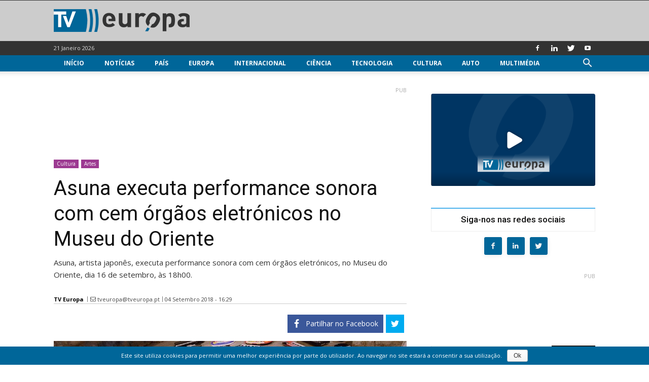

--- FILE ---
content_type: text/html; charset=UTF-8
request_url: https://www.tveuropa.pt/noticias/asuna-executa-performance-sonora-com-cem-orgaos-eletronicos-no-museu-do-oriente/
body_size: 25326
content:
<!doctype html > <!--[if IE 8]><html class="ie8" lang="pt-PT"> <![endif]--> <!--[if IE 9]><html class="ie9" lang="pt-PT"> <![endif]--> <!--[if gt IE 8]><!--><html lang="pt-PT" prefix="og: http://ogp.me/ns# fb: http://ogp.me/ns/fb#"> <!--<![endif]--> <head> <title>Asuna executa performance sonora com cem órgãos eletrónicos no Museu do Oriente - TV Europa</title> <meta charset="UTF-8"/> <meta name="viewport" content="width=device-width, initial-scale=1.0"/> <meta name="robots" content="index, follow, max-image-preview:large, max-snippet:-1, max-video-preview:-1"/> <link rel="pingback" href="https://www.tveuropa.pt/xmlrpc.php"/> <link href='https://flow.tveuropa.pt' crossorigin rel='preconnect'/> <link href='https://fonts.gstatic.com' crossorigin rel='preconnect'/> <script></script> <link rel='dns-prefetch' href='//flow.tveuropa.pt'/> <link rel='dns-prefetch' href='//fonts.googleapis.com'/> <link rel='dns-prefetch' href='//fonts.gstatic.com'/> <link rel='dns-prefetch' href='//ajax.googleapis.com'/> <link rel='dns-prefetch' href='//apis.google.com'/> <link rel='dns-prefetch' href='//google-analytics.com'/> <link rel='dns-prefetch' href='//www.google-analytics.com'/> <link rel='dns-prefetch' href='//ssl.google-analytics.com'/> <link rel='dns-prefetch' href='//www.googletagmanager.com'/> <link rel='dns-prefetch' href='//www.googletagservices.com'/> <link rel='dns-prefetch' href='//youtube.com'/> <link rel='dns-prefetch' href='//i.ytimg.com'/> <link rel='dns-prefetch' href='//secure.gravatar.com'/> <script data-ad-client="ca-pub-2067198859795038" async src="https://pagead2.googlesyndication.com/pagead/js/adsbygoogle.js" crossorigin="anonymous" defer></script> <script type="text/javascript">/*<![CDATA[*/var _paq=_paq||[];_paq.push(['trackPageView']);_paq.push(['enableLinkTracking']);_paq.push(['enableHeartBeatTimer']);(function(){var u="//flow.tveuropa.pt/";_paq.push(['setTrackerUrl',u+'piwik.php']);_paq.push(['setSiteId','1']);var d=document,g=d.createElement('script'),s=d.getElementsByTagName('script')[0];g.type='text/javascript';g.async=true;g.defer=true;g.src=u+'piwik.js';s.parentNode.insertBefore(g,s);})();/*]]>*/</script> <script>/*<![CDATA[*/(function(w,d,s,l,i){w[l]=w[l]||[];w[l].push({'gtm.start':new Date().getTime(),event:'gtm.js'});var f=d.getElementsByTagName(s)[0],j=d.createElement(s),dl=l!='dataLayer'?'&l='+l:'';j.async=true;j.defer=true;j.src='https://www.googletagmanager.com/gtm.js?id='+i+dl;f.parentNode.insertBefore(j,f);})(window,document,'script','dataLayer','GTM-57NS4JL');/*]]>*/</script> <script data-schema="Organization" type="application/ld+json">/*<![CDATA[*/{"@context":"http:\/\/schema.org","@type":"Organization","name":"TV Europa","legalName":"TV Europa","url":"https:\/\/www.tveuropa.pt\/","logo":"https:\/\/www.tveuropa.pt\/cnt\/img\/assets\/tve-logo.png","foundingDate":"2016","address":{"@type":"PostalAddress","streetAddress":"Lisboa","addressLocality":"Lisboa","addressRegion":"Lisboa","postalCode":"1350","addressCountry":"Portugal"},"contactPoint":{"@type":"ContactPoint","contactType":"customer support","email":"info@tveuropa.pt"},"sameAs":["https:\/\/www.facebook.com\/tveuropa.pt\/","https:\/\/twitter.com\/tveuropapt"]}/*]]>*/</script> <script data-schema="Website" type="application/ld+json">/*<![CDATA[*/{"@context":"http:\/\/schema.org","@type":"WebSite","name":"TV Europa","url":"https:\/\/www.tveuropa.pt\/","potentialAction":{"@type":"SearchAction","target":"https:\/\/www.tveuropa.pt\/?s={search_term}","query-input":"required name=search_term"}}/*]]>*/</script> <script data-schema="Webpage" type="application/ld+json">/*<![CDATA[*/{"@context":"http:\/\/schema.org","@type":"WebPage","name":"TV Europa","url":"https:\/\/www.tveuropa.pt\/","isPartOf":{"@type":["CreativeWork"]}}/*]]>*/</script> <meta name="thumbnail" content="https://www.tveuropa.pt/cnt/uploads/F18DV646.jpg"/><meta property="thumbnail" content="https://www.tveuropa.pt/cnt/uploads/F18DV646.jpg"/><link rel="image_src" href="https://www.tveuropa.pt/cnt/uploads/F18DV646.jpg"/><meta name="author" content="TV Europa"> <meta property="author" content="TV Europa"> <link rel="icon" type="image/png" href="https://www.tveuropa.pt/cnt/img/logos/favicon.png"><meta property="og:locale" content="pt_PT"/> <meta property="og:type" content="article"/> <meta property="og:title" content="Asuna executa performance sonora com cem órgãos eletrónicos no Museu do Oriente"/> <meta property="og:description" content="Asuna, artista japonês, executa performance sonora com cem órgãos eletrónicos, no Museu do Oriente, dia 16 de setembro, às 18h00."/> <meta property="description" content="Asuna, artista japonês, executa performance sonora com cem órgãos eletrónicos, no Museu do Oriente, dia 16 de setembro, às 18h00."/> <meta property="og:url" content="https://www.tveuropa.pt/noticias/asuna-executa-performance-sonora-com-cem-orgaos-eletronicos-no-museu-do-oriente/"/> <meta property="og:site_name" content="TV Europa"/> <meta property="article:publisher" content="https://www.facebook.com/tveuropa.pt"/> <meta property="article:tag" content="Museu do Oriente"/> <meta property="article:tag" content="Música"/> <meta property="article:section" content="Artes"/> <meta property="article:published_time" content="2018-09-04T16:29:35+00:00"/> <meta property="fb:app_id" content="515131043350996"/> <meta property="og:image" content="https://www.tveuropa.pt/cnt/uploads/F18DV646-624x328.jpg"/> <meta property="og:image:secure_url" content="https://www.tveuropa.pt/cnt/uploads/F18DV646-624x328.jpg"/> <meta property="og:image:width" content="624"/> <meta property="og:image:height" content="328"/> <meta name="twitter:card" content="summary_large_image"/> <meta name="twitter:site" content="TVEuropaPT"/> <meta name="twitter:domain" content="TV Europa"/> <meta name="twitter:title" content="Asuna executa performance sonora com cem órgãos eletrónicos no Museu do Oriente"/> <meta name="twitter:image:alt" content="Asuna executa performance sonora com cem órgãos eletrónicos no Museu do Oriente"/> <meta name="twitter:description" content="Asuna, artista japonês, executa performance sonora com cem órgãos eletrónicos, no Museu do Oriente, dia 16 de setembro, às 18h00."/> <meta name="twitter:url" content="https://www.tveuropa.pt/noticias/asuna-executa-performance-sonora-com-cem-orgaos-eletronicos-no-museu-do-oriente/"/> <meta name="twitter:image:src" content="https://www.tveuropa.pt/cnt/uploads/F18DV646-624x328.jpg"/> <meta name="description" content="Asuna, artista japonês, executa performance sonora com cem órgãos eletrónicos, no Museu do Oriente, dia 16 de setembro, às 18h00."/> <meta name="keywords" content="museu do oriente,música"/> <link rel="canonical" href="https://www.tveuropa.pt/noticias/asuna-executa-performance-sonora-com-cem-orgaos-eletronicos-no-museu-do-oriente/"/> <link rel='dns-prefetch' href='//fonts.googleapis.com'/> <link rel='dns-prefetch' href='//s.w.org'/> <link rel="alternate" type="application/rss+xml" title="TV Europa &raquo; Feed" href="https://www.tveuropa.pt/feed/"/> <link rel="alternate" type="application/rss+xml" title="TV Europa &raquo; Feed de comentários" href="https://www.tveuropa.pt/comments/feed/"/> <script type="text/javascript">/*<![CDATA[*/window._wpemojiSettings={"baseUrl":"https:\/\/s.w.org\/images\/core\/emoji\/2.4\/72x72\/","ext":".png","svgUrl":"https:\/\/s.w.org\/images\/core\/emoji\/2.4\/svg\/","svgExt":".svg","source":{"concatemoji":"https:\/\/www.tveuropa.pt\/wp-includes\/js\/wp-emoji-release.min.js"}};!function(a,b,c){function d(a,b){var c=String.fromCharCode;l.clearRect(0,0,k.width,k.height),l.fillText(c.apply(this,a),0,0);var d=k.toDataURL();l.clearRect(0,0,k.width,k.height),l.fillText(c.apply(this,b),0,0);var e=k.toDataURL();return d===e}function e(a){var b;if(!l||!l.fillText)return!1;switch(l.textBaseline="top",l.font="600 32px Arial",a){case"flag":return!(b=d([55356,56826,55356,56819],[55356,56826,8203,55356,56819]))&&(b=d([55356,57332,56128,56423,56128,56418,56128,56421,56128,56430,56128,56423,56128,56447],[55356,57332,8203,56128,56423,8203,56128,56418,8203,56128,56421,8203,56128,56430,8203,56128,56423,8203,56128,56447]),!b);case"emoji":return b=d([55357,56692,8205,9792,65039],[55357,56692,8203,9792,65039]),!b}return!1}function f(a){var c=b.createElement("script");c.src=a,c.defer=c.type="text/javascript",b.getElementsByTagName("head")[0].appendChild(c)}var g,h,i,j,k=b.createElement("canvas"),l=k.getContext&&k.getContext("2d");for(j=Array("flag","emoji"),c.supports={everything:!0,everythingExceptFlag:!0},i=0;i<j.length;i++)c.supports[j[i]]=e(j[i]),c.supports.everything=c.supports.everything&&c.supports[j[i]],"flag"!==j[i]&&(c.supports.everythingExceptFlag=c.supports.everythingExceptFlag&&c.supports[j[i]]);c.supports.everythingExceptFlag=c.supports.everythingExceptFlag&&!c.supports.flag,c.DOMReady=!1,c.readyCallback=function(){c.DOMReady=!0},c.supports.everything||(h=function(){c.readyCallback()},b.addEventListener?(b.addEventListener("DOMContentLoaded",h,!1),a.addEventListener("load",h,!1)):(a.attachEvent("onload",h),b.attachEvent("onreadystatechange",function(){"complete"===b.readyState&&c.readyCallback()})),g=c.source||{},g.concatemoji?f(g.concatemoji):g.wpemoji&&g.twemoji&&(f(g.twemoji),f(g.wpemoji)))}(window,document,window._wpemojiSettings);/*]]>*/</script> <style type="text/css">
img.wp-smiley,
img.emoji {
	display: inline !important;
	border: none !important;
	box-shadow: none !important;
	height: 1em !important;
	width: 1em !important;
	margin: 0 .07em !important;
	vertical-align: -0.1em !important;
	background: none !important;
	padding: 0 !important;
}
</style> <link rel='stylesheet' id='cookie-notice-front-css' href='https://www.tveuropa.pt/cnt/gadgets/cookie-notice/css/front.min.css' type='text/css' media='all'/> <link rel='stylesheet' id='flowplayer5-skins-css' href='https://www.tveuropa.pt/cnt/gadgets/flowplayer5/frontend/assets/flowplayer-v7/skin/skin.css' type='text/css' media='all'/> <link rel='stylesheet' id='flowplayer5-logo-origin-css' href='https://www.tveuropa.pt/cnt/gadgets/flowplayer5/frontend/assets/css/public-concat.min.css' type='text/css' media='all'/> <link rel='stylesheet' id='wprc-style-css' href='https://www.tveuropa.pt/cnt/gadgets/report-content/static/css/styles.css' type='text/css' media='all'/> <link rel='stylesheet' id='rfw-slider-style-css' href='https://www.tveuropa.pt/cnt/gadgets/rss-feed-widget/css/jquery.bxslider.css' type='text/css' media='all'/> <link rel='stylesheet' id='rfw-style-css' href='https://www.tveuropa.pt/cnt/gadgets/rss-feed-widget/css/style.css' type='text/css' media='all'/> <link rel='stylesheet' id='WPPAS_VBC_BNR_STYLE-css' href='https://www.tveuropa.pt/cnt/gadgets/wppas/public/assets/css/vbc/wppas_vbc_bnr.css' type='text/css' media='all'/> <link rel='stylesheet' id='td-plugin-multi-purpose-css' href='https://www.tveuropa.pt/cnt/gadgets/td-multi-purpose/style.css' type='text/css' media='all'/> <link rel='stylesheet' id='google-fonts-style-css' href='https://fonts.googleapis.com/css?family=Open+Sans%3A300italic%2C400%2C400italic%2C600%2C600italic%2C700%7CRoboto%3A300%2C400%2C400italic%2C500%2C500italic%2C700%2C900' type='text/css' media='all'/> <link rel='stylesheet' id='easy-social-share-buttons-css' href='https://www.tveuropa.pt/cnt/gadgets/easy-social-share-buttons3/assets/css/easy-social-share-buttons.css' type='text/css' media='all'/> <link rel='stylesheet' id='td-theme-css' href='https://www.tveuropa.pt/cnt/themes/tveuropa/style.css' type='text/css' media='all'/> <script type='text/javascript' src='https://www.tveuropa.pt/wp-includes/js/jquery/jquery.js'></script> <script type='text/javascript' src='https://www.tveuropa.pt/wp-includes/js/jquery/jquery-migrate.min.js'></script> <script type='text/javascript' src='https://www.tveuropa.pt/wp-includes/js/plupload/moxie.min.js'></script> <script type='text/javascript' src='https://www.tveuropa.pt/wp-includes/js/plupload/plupload.min.js'></script> <script type='text/javascript'>/*<![CDATA[*/var pluploadL10n={"queue_limit_exceeded":"Tentou transferir demasiados ficheiros","file_exceeds_size_limit":"%s excede o tamanho m\u00e1ximo de carregamentos para este site.","zero_byte_file":"O ficheiro est\u00e1 vazio. Por favor tente com outro.","invalid_filetype":"Desculpe, este tipo de ficheiro n\u00e3o \u00e9 permitido por raz\u00f5es de seguran\u00e7a.","not_an_image":"Este ficheiro n\u00e3o \u00e9 uma imagem. Por favor tente com outro.","image_memory_exceeded":"Mem\u00f3ria esgotada. Por favor tente com um ficheiro mais pequeno.","image_dimensions_exceeded":"\u00c9 maior do que o tamanho m\u00e1ximo. Por favor tente outro.","default_error":"Erro no carregamento. Por favor tente mais tarde.","missing_upload_url":"Erro de configura\u00e7\u00e3o. Por favor contacte o administrador do servidor.","upload_limit_exceeded":"S\u00f3 pode carregar 1 ficheiro.","http_error":"Erro HTTP.","upload_failed":"O carregamento falhou.","big_upload_failed":"Por favor tente carregar este ficheiro %1$satrav\u00e9s do navegador%2$s.","big_upload_queued":"%s excede o tamanho m\u00e1ximo de carregamento de m\u00faltiplos ficheiros quando usado no seu navegador.","io_error":"Erro IO.","security_error":"Erro de seguran\u00e7a.","file_cancelled":"Ficheiro cancelado.","upload_stopped":"Carregamento interrompido.","dismiss":"Ignorar","crunching":"A processar\u2026","deleted":"movido para o lixo.","error_uploading":"\u201c%s\u201d falhou no carregamento."};/*]]>*/</script> <script type='text/javascript' src='https://www.tveuropa.pt/wp-includes/js/plupload/handlers.min.js'></script> <script type='text/javascript' src='https://www.tveuropa.pt/cnt/gadgets/flowplayer5/frontend/assets/flowplayer-v7/flowplayer.min.js'></script> <script type='text/javascript'>/*<![CDATA[*/var wprcajaxhandler={"ajaxurl":"https:\/\/www.tveuropa.pt\/wp-admin\/admin-ajax.php"};/*]]>*/</script> <script type='text/javascript' src='https://www.tveuropa.pt/cnt/gadgets/report-content/static/js/scripts.js'></script> <script type='text/javascript' src='https://www.tveuropa.pt/cnt/gadgets/wppas/templates/js/advertising.js'></script> <link rel='https://api.w.org/' href='https://www.tveuropa.pt/wp-json/'/> <link rel="EditURI" type="application/rsd+xml" title="RSD" href="https://www.tveuropa.pt/xmlrpc.php?rsd"/> <link rel="wlwmanifest" type="application/wlwmanifest+xml" href="https://www.tveuropa.pt/wp-includes/wlwmanifest.xml"/> <link rel='prev' title='Feira medieval “Os Hospitalários no Caminho de Santiago” em Leça do Balio' href='https://www.tveuropa.pt/noticias/feira-medieval-os-hospitalarios-no-caminho-de-santiago-em-leca-do-balio/'/> <link rel='next' title='Cartão escolar em Lisboa dá acesso gratuito aos transportes' href='https://www.tveuropa.pt/noticias/cartao-escolar-em-lisboa-da-acesso-gratuito-aos-transportes/'/> <link rel='shortlink' href='https://www.tveuropa.pt/?p=20851'/> <link rel="alternate" type="application/json+oembed" href="https://www.tveuropa.pt/wp-json/oembed/1.0/embed?url=https%3A%2F%2Fwww.tveuropa.pt%2Fnoticias%2Fasuna-executa-performance-sonora-com-cem-orgaos-eletronicos-no-museu-do-oriente%2F"/> <link rel="alternate" type="text/xml+oembed" href="https://www.tveuropa.pt/wp-json/oembed/1.0/embed?url=https%3A%2F%2Fwww.tveuropa.pt%2Fnoticias%2Fasuna-executa-performance-sonora-com-cem-orgaos-eletronicos-no-museu-do-oriente%2F&#038;format=xml"/> <script>/*<![CDATA[*/flowplayer.conf={"embed":[]};/*]]>*/</script> <script>/*<![CDATA[*/window.tdwGlobal={"adminUrl":"https:\/\/www.tveuropa.pt\/wp-admin\/","wpRestNonce":"13f1afafcb","wpRestUrl":"https:\/\/www.tveuropa.pt\/wp-json\/","permalinkStructure":"\/%category%\/%postname%\/"};/*]]>*/</script> <!--[if lt IE 9]><script src="https://html5shim.googlecode.com/svn/trunk/html5.js"></script><![endif]--> <script type="text/javascript">/*<![CDATA[*/var essb_settings={"ajax_url":"https:\/\/www.tveuropa.pt\/wp-admin\/admin-ajax.php","essb3_nonce":"5889173e34","essb3_plugin_url":"https:\/\/www.tveuropa.pt\/cnt\/gadgets\/easy-social-share-buttons3","essb3_stats":true,"essb3_ga":true,"essb3_ga_mode":"extended","blog_url":"https:\/\/www.tveuropa.pt\/","essb3_postfloat_stay":false,"post_id":20851};/*]]>*/</script> <script>
    
    

	    var tdBlocksArray = []; //here we store all the items for the current page

	    //td_block class - each ajax block uses a object of this class for requests
	    function tdBlock() {
		    this.id = '';
		    this.block_type = 1; //block type id (1-234 etc)
		    this.atts = '';
		    this.td_column_number = '';
		    this.td_current_page = 1; //
		    this.post_count = 0; //from wp
		    this.found_posts = 0; //from wp
		    this.max_num_pages = 0; //from wp
		    this.td_filter_value = ''; //current live filter value
		    this.is_ajax_running = false;
		    this.td_user_action = ''; // load more or infinite loader (used by the animation)
		    this.header_color = '';
		    this.ajax_pagination_infinite_stop = ''; //show load more at page x
	    }


        // td_js_generator - mini detector
        (function(){
            var htmlTag = document.getElementsByTagName("html")[0];

	        if ( navigator.userAgent.indexOf("MSIE 10.0") > -1 ) {
                htmlTag.className += ' ie10';
            }

            if ( !!navigator.userAgent.match(/Trident.*rv\:11\./) ) {
                htmlTag.className += ' ie11';
            }

	        if ( navigator.userAgent.indexOf("Edge") > -1 ) {
                htmlTag.className += ' ieEdge';
            }

            if ( /(iPad|iPhone|iPod)/g.test(navigator.userAgent) ) {
                htmlTag.className += ' td-md-is-ios';
            }

            var user_agent = navigator.userAgent.toLowerCase();
            if ( user_agent.indexOf("android") > -1 ) {
                htmlTag.className += ' td-md-is-android';
            }

            if ( -1 !== navigator.userAgent.indexOf('Mac OS X')  ) {
                htmlTag.className += ' td-md-is-os-x';
            }

            if ( /chrom(e|ium)/.test(navigator.userAgent.toLowerCase()) ) {
               htmlTag.className += ' td-md-is-chrome';
            }

            if ( -1 !== navigator.userAgent.indexOf('Firefox') ) {
                htmlTag.className += ' td-md-is-firefox';
            }

            if ( -1 !== navigator.userAgent.indexOf('Safari') && -1 === navigator.userAgent.indexOf('Chrome') ) {
                htmlTag.className += ' td-md-is-safari';
            }

            if( -1 !== navigator.userAgent.indexOf('IEMobile') ){
                htmlTag.className += ' td-md-is-iemobile';
            }

        })();




        var tdLocalCache = {};

        ( function () {
            "use strict";

            tdLocalCache = {
                data: {},
                remove: function (resource_id) {
                    delete tdLocalCache.data[resource_id];
                },
                exist: function (resource_id) {
                    return tdLocalCache.data.hasOwnProperty(resource_id) && tdLocalCache.data[resource_id] !== null;
                },
                get: function (resource_id) {
                    return tdLocalCache.data[resource_id];
                },
                set: function (resource_id, cachedData) {
                    tdLocalCache.remove(resource_id);
                    tdLocalCache.data[resource_id] = cachedData;
                }
            };
        })();

    
    
var td_viewport_interval_list=[{"limitBottom":767,"sidebarWidth":228},{"limitBottom":1018,"sidebarWidth":300},{"limitBottom":1140,"sidebarWidth":324}];
var td_animation_stack_effect="type0";
var tds_animation_stack=true;
var td_animation_stack_specific_selectors=".entry-thumb, img";
var td_animation_stack_general_selectors=".td-animation-stack img, .td-animation-stack .entry-thumb, .post img";
var td_ajax_url="https:\/\/www.tveuropa.pt\/wp-admin\/admin-ajax.php?td_theme_name=tveuropa&v=1.8.7.2";
var td_get_template_directory_uri="https:\/\/www.tveuropa.pt\/cnt\/themes\/tveuropa";
var tds_snap_menu="snap";
var tds_logo_on_sticky="";
var tds_header_style="";
var td_please_wait="Por favor espere...";
var td_email_user_pass_incorrect="Nome ou Palavra-chave incorretos!";
var td_email_user_incorrect="Email ou Nome incorreto!";
var td_email_incorrect="Email incorreto!";
var tds_more_articles_on_post_enable="";
var tds_more_articles_on_post_time_to_wait="";
var tds_more_articles_on_post_pages_distance_from_top=0;
var tds_theme_color_site_wide="#4db2ec";
var tds_smart_sidebar="enabled";
var tdThemeName="tveuropa";
var td_magnific_popup_translation_tPrev="Anterior (Seta a esquerda )";
var td_magnific_popup_translation_tNext="Avan\u00e7ar (Seta a direita)";
var td_magnific_popup_translation_tCounter="%curr% de %total%";
var td_magnific_popup_translation_ajax_tError="O conte\u00fado de% url% n\u00e3o p\u00f4de ser carregado.";
var td_magnific_popup_translation_image_tError="A imagem #% curr% n\u00e3o p\u00f4de ser carregada.";
var tdsDateFormat="d F Y";
var tdDateNamesI18n={"month_names":["Janeiro","Fevereiro","Mar\u00e7o","Abril","Maio","Junho","Julho","Agosto","Setembro","Outubro","Novembro","Dezembro"],"month_names_short":["Jan","Fev","Mar","Abr","Mai","Jun","Jul","Ago","Set","Out","Nov","Dez"],"day_names":["Domingo","Segunda-feira","Ter\u00e7a-feira","Quarta-feira","Quinta-feira","Sexta-feira","S\u00e1bado"],"day_names_short":["Dom","Seg","Ter","Qua","Qui","Sex","S\u00e1b"]};
var td_ad_background_click_link="";
var td_ad_background_click_target="_blank";
</script> <style>
    
</style> <style id="tdw-css-placeholder"></style> <script src="https://www.tveuropa.pt/cnt/gadgets/wordpress-social-login/assets/js/widget.js" type="text/javascript"></script> </head> <body class="post-template-default single single-post postid-20851 single-format-standard asuna-executa-performance-sonora-com-cem-orgaos-eletronicos-no-museu-do-oriente global-block-template-15 td-animation-stack-type0 td-full-layout" itemscope="itemscope" itemtype="https://schema.org/WebPage"> <noscript><p><img referrerpolicy="no-referrer-when-downgrade" src="https://flow.tveuropa.pt/matomo.php?idsite=1&amp;rec=1" style="border:0" alt=""/></p></noscript> <noscript><iframe src="https://www.googletagmanager.com/ns.html?id=GTM-57NS4JL" height="0" width="0" style="display:none;visibility:hidden"></iframe></noscript> <div class="td-scroll-up"><i class="td-icon-menu-up"></i></div> <div class="td-menu-background"></div> <div id="td-mobile-nav"> <div class="td-mobile-container"> <div class="td-menu-socials-wrap"> <div class="td-menu-socials"> <span class="td-social-icon-wrap"> <a target="_blank" href="https://www.facebook.com/tveuropa.pt/" title="Facebook"> <i class="td-icon-font td-icon-facebook"></i> </a> </span> <span class="td-social-icon-wrap"> <a target="_blank" href="https://www.linkedin.com/company/tv-europa" title="Linkedin"> <i class="td-icon-font td-icon-linkedin"></i> </a> </span> <span class="td-social-icon-wrap"> <a target="_blank" href="https://twitter.com/TVEuropaPT" title="Twitter"> <i class="td-icon-font td-icon-twitter"></i> </a> </span> <span class="td-social-icon-wrap"> <a target="_blank" href="https://www.youtube.com/channel/UCTz6IlrDgPXBz6oDQ2nMbhw" title="Youtube"> <i class="td-icon-font td-icon-youtube"></i> </a> </span> </div> <div class="td-mobile-close"> <a href="#"><i class="td-icon-close-mobile"></i></a> </div> </div> <div class="td-mobile-content"> <div class="menu-main-menu-container"><ul id="menu-main-menu" class="td-mobile-main-menu"><li id="menu-item-12984" class="menu-item menu-item-type-post_type menu-item-object-page menu-item-home menu-item-first menu-item-12984"><a href="https://www.tveuropa.pt/">Início</a></li> <li id="menu-item-12973" class="menu-item menu-item-type-post_type menu-item-object-page menu-item-12973"><a href="https://www.tveuropa.pt/noticias/">Notícias</a></li> <li id="menu-item-12974" class="menu-item menu-item-type-post_type menu-item-object-page menu-item-has-children menu-item-12974"><a href="https://www.tveuropa.pt/pais/">País<i class="td-icon-menu-right td-element-after"></i></a> <ul class="sub-menu"> <li id="menu-item-12975" class="menu-item menu-item-type-post_type menu-item-object-page menu-item-12975"><a href="https://www.tveuropa.pt/pais/economia/">Economia</a></li> <li id="menu-item-12976" class="menu-item menu-item-type-post_type menu-item-object-page menu-item-12976"><a href="https://www.tveuropa.pt/pais/educacao/">Educação</a></li> <li id="menu-item-12977" class="menu-item menu-item-type-post_type menu-item-object-page menu-item-12977"><a href="https://www.tveuropa.pt/pais/politica/">Política</a></li> <li id="menu-item-12978" class="menu-item menu-item-type-post_type menu-item-object-page menu-item-12978"><a href="https://www.tveuropa.pt/pais/saude/">Saúde</a></li> <li id="menu-item-12979" class="menu-item menu-item-type-post_type menu-item-object-page menu-item-12979"><a href="https://www.tveuropa.pt/pais/sociedade/">Sociedade</a></li> </ul> </li> <li id="menu-item-12968" class="menu-item menu-item-type-post_type menu-item-object-page menu-item-12968"><a href="https://www.tveuropa.pt/europa/">Europa</a></li> <li id="menu-item-12969" class="menu-item menu-item-type-post_type menu-item-object-page menu-item-12969"><a href="https://www.tveuropa.pt/internacional/">Internacional</a></li> <li id="menu-item-12960" class="menu-item menu-item-type-post_type menu-item-object-page menu-item-has-children menu-item-12960"><a href="https://www.tveuropa.pt/ciencia/">Ciência<i class="td-icon-menu-right td-element-after"></i></a> <ul class="sub-menu"> <li id="menu-item-12961" class="menu-item menu-item-type-post_type menu-item-object-page menu-item-12961"><a href="https://www.tveuropa.pt/ciencia/biotecnologia/">Biotecnologia</a></li> <li id="menu-item-12962" class="menu-item menu-item-type-post_type menu-item-object-page menu-item-12962"><a href="https://www.tveuropa.pt/ciencia/espaco/">Espaço</a></li> <li id="menu-item-12963" class="menu-item menu-item-type-post_type menu-item-object-page menu-item-12963"><a href="https://www.tveuropa.pt/ciencia/fisica/">Física</a></li> <li id="menu-item-12964" class="menu-item menu-item-type-post_type menu-item-object-page menu-item-12964"><a href="https://www.tveuropa.pt/ciencia/terra/">Terra</a></li> </ul> </li> <li id="menu-item-12980" class="menu-item menu-item-type-post_type menu-item-object-page menu-item-has-children menu-item-12980"><a href="https://www.tveuropa.pt/tecnologia/">Tecnologia<i class="td-icon-menu-right td-element-after"></i></a> <ul class="sub-menu"> <li id="menu-item-12982" class="menu-item menu-item-type-post_type menu-item-object-page menu-item-12982"><a href="https://www.tveuropa.pt/tecnologia/inovacao/">Inovação</a></li> <li id="menu-item-12983" class="menu-item menu-item-type-post_type menu-item-object-page menu-item-12983"><a href="https://www.tveuropa.pt/tecnologia/internet/">Internet</a></li> <li id="menu-item-12981" class="menu-item menu-item-type-post_type menu-item-object-page menu-item-12981"><a href="https://www.tveuropa.pt/tecnologia/energia/">Energia</a></li> </ul> </li> <li id="menu-item-12965" class="menu-item menu-item-type-post_type menu-item-object-page menu-item-has-children menu-item-12965"><a href="https://www.tveuropa.pt/cultura/">Cultura<i class="td-icon-menu-right td-element-after"></i></a> <ul class="sub-menu"> <li id="menu-item-12966" class="menu-item menu-item-type-post_type menu-item-object-page menu-item-12966"><a href="https://www.tveuropa.pt/cultura/artes/">Artes</a></li> <li id="menu-item-12967" class="menu-item menu-item-type-post_type menu-item-object-page menu-item-12967"><a href="https://www.tveuropa.pt/cultura/patrimonio/">Património</a></li> </ul> </li> <li id="menu-item-12959" class="menu-item menu-item-type-post_type menu-item-object-page menu-item-12959"><a href="https://www.tveuropa.pt/auto/">Auto</a></li> <li id="menu-item-12970" class="menu-item menu-item-type-post_type menu-item-object-page menu-item-has-children menu-item-12970"><a href="https://www.tveuropa.pt/multimedia/">Multimédia<i class="td-icon-menu-right td-element-after"></i></a> <ul class="sub-menu"> <li id="menu-item-12971" class="menu-item menu-item-type-post_type menu-item-object-page menu-item-12971"><a href="https://www.tveuropa.pt/multimedia/fotos/">Fotos</a></li> <li id="menu-item-12972" class="menu-item menu-item-type-post_type menu-item-object-page menu-item-12972"><a href="https://www.tveuropa.pt/multimedia/videos/">Vídeos</a></li> </ul> </li> </ul></div> </div> </div> </div> <div class="td-search-background"></div> <div class="td-search-wrap-mob"> <div class="td-drop-down-search" aria-labelledby="td-header-search-button"> <form method="get" class="td-search-form" action="https://www.tveuropa.pt/"> <div class="td-search-close"> <a href="#"><i class="td-icon-close-mobile"></i></a> </div> <div role="search" class="td-search-input"> <span>Pesquisa</span> <input id="td-header-search-mob" type="text" value="" name="s" autocomplete="off"/> </div> </form> <div id="td-aj-search-mob"></div> </div> </div> <div id="td-outer-wrap" class="td-theme-wrap"> <div class="td-header-wrap td-header-style-1 "> <div class="td-banner-wrap-full td-banner-bg td-logo-wrap-full td-container-wrap "> <div style="height: 1px; background-color: #333333;"></div> <div class="td-container td-header-row td-header-header"> <div class="td-header-sp-logo"> <a class="td-main-logo" href="https://www.tveuropa.pt/"> <img src="https://www.tveuropa.pt/cnt/img/logos/logo.png" alt=""/> <span class="td-visual-hidden">TV Europa</span> </a> </div> </div> </div> <div class="td-header-top-menu-full td-container-wrap "> <div class="td-container td-header-row td-header-top-menu"> <div class="top-bar-style-1"> <div class="td-header-sp-top-menu"> <div class="td_data_time"> <div style="visibility:hidden;"> 21 Janeiro 2026 </div> </div> </div> <div class="td-header-sp-top-widget"> <span class="td-social-icon-wrap"> <a target="_blank" href="https://www.facebook.com/tveuropa.pt/" title="Facebook"> <i class="td-icon-font td-icon-facebook"></i> </a> </span> <span class="td-social-icon-wrap"> <a target="_blank" href="https://www.linkedin.com/company/tv-europa" title="Linkedin"> <i class="td-icon-font td-icon-linkedin"></i> </a> </span> <span class="td-social-icon-wrap"> <a target="_blank" href="https://twitter.com/TVEuropaPT" title="Twitter"> <i class="td-icon-font td-icon-twitter"></i> </a> </span> <span class="td-social-icon-wrap"> <a target="_blank" href="https://www.youtube.com/channel/UCTz6IlrDgPXBz6oDQ2nMbhw" title="Youtube"> <i class="td-icon-font td-icon-youtube"></i> </a> </span> </div> </div> </div> </div> <div class="td-header-menu-wrap-full "> <div class="td-header-menu-wrap td-header-gradient "> <div class="td-container td-header-row td-header-main-menu"> <div id="td-header-menu" role="navigation"> <div id="td-top-mobile-toggle"><a href="#"><i class="td-icon-font td-icon-mobile"></i></a></div> <div class="td-main-menu-logo td-logo-in-header"> <a class="td-main-logo" href="https://www.tveuropa.pt/"> <img src="https://www.tveuropa.pt/cnt/img/logos/logo.png" alt=""/> </a> </div> <div class="menu-main-menu-container"><ul id="menu-main-menu-1" class="sf-menu"><li class="menu-item menu-item-type-post_type menu-item-object-page menu-item-home menu-item-first td-menu-item td-normal-menu menu-item-12984"><a href="https://www.tveuropa.pt/">Início</a></li> <li class="menu-item menu-item-type-post_type menu-item-object-page td-menu-item td-normal-menu menu-item-12973"><a href="https://www.tveuropa.pt/noticias/">Notícias</a></li> <li class="menu-item menu-item-type-post_type menu-item-object-page menu-item-has-children td-menu-item td-normal-menu menu-item-12974"><a href="https://www.tveuropa.pt/pais/">País</a> <ul class="sub-menu"> <li class="menu-item menu-item-type-post_type menu-item-object-page td-menu-item td-normal-menu menu-item-12975"><a href="https://www.tveuropa.pt/pais/economia/">Economia</a></li> <li class="menu-item menu-item-type-post_type menu-item-object-page td-menu-item td-normal-menu menu-item-12976"><a href="https://www.tveuropa.pt/pais/educacao/">Educação</a></li> <li class="menu-item menu-item-type-post_type menu-item-object-page td-menu-item td-normal-menu menu-item-12977"><a href="https://www.tveuropa.pt/pais/politica/">Política</a></li> <li class="menu-item menu-item-type-post_type menu-item-object-page td-menu-item td-normal-menu menu-item-12978"><a href="https://www.tveuropa.pt/pais/saude/">Saúde</a></li> <li class="menu-item menu-item-type-post_type menu-item-object-page td-menu-item td-normal-menu menu-item-12979"><a href="https://www.tveuropa.pt/pais/sociedade/">Sociedade</a></li> </ul> </li> <li class="menu-item menu-item-type-post_type menu-item-object-page td-menu-item td-normal-menu menu-item-12968"><a href="https://www.tveuropa.pt/europa/">Europa</a></li> <li class="menu-item menu-item-type-post_type menu-item-object-page td-menu-item td-normal-menu menu-item-12969"><a href="https://www.tveuropa.pt/internacional/">Internacional</a></li> <li class="menu-item menu-item-type-post_type menu-item-object-page menu-item-has-children td-menu-item td-normal-menu menu-item-12960"><a href="https://www.tveuropa.pt/ciencia/">Ciência</a> <ul class="sub-menu"> <li class="menu-item menu-item-type-post_type menu-item-object-page td-menu-item td-normal-menu menu-item-12961"><a href="https://www.tveuropa.pt/ciencia/biotecnologia/">Biotecnologia</a></li> <li class="menu-item menu-item-type-post_type menu-item-object-page td-menu-item td-normal-menu menu-item-12962"><a href="https://www.tveuropa.pt/ciencia/espaco/">Espaço</a></li> <li class="menu-item menu-item-type-post_type menu-item-object-page td-menu-item td-normal-menu menu-item-12963"><a href="https://www.tveuropa.pt/ciencia/fisica/">Física</a></li> <li class="menu-item menu-item-type-post_type menu-item-object-page td-menu-item td-normal-menu menu-item-12964"><a href="https://www.tveuropa.pt/ciencia/terra/">Terra</a></li> </ul> </li> <li class="menu-item menu-item-type-post_type menu-item-object-page menu-item-has-children td-menu-item td-normal-menu menu-item-12980"><a href="https://www.tveuropa.pt/tecnologia/">Tecnologia</a> <ul class="sub-menu"> <li class="menu-item menu-item-type-post_type menu-item-object-page td-menu-item td-normal-menu menu-item-12982"><a href="https://www.tveuropa.pt/tecnologia/inovacao/">Inovação</a></li> <li class="menu-item menu-item-type-post_type menu-item-object-page td-menu-item td-normal-menu menu-item-12983"><a href="https://www.tveuropa.pt/tecnologia/internet/">Internet</a></li> <li class="menu-item menu-item-type-post_type menu-item-object-page td-menu-item td-normal-menu menu-item-12981"><a href="https://www.tveuropa.pt/tecnologia/energia/">Energia</a></li> </ul> </li> <li class="menu-item menu-item-type-post_type menu-item-object-page menu-item-has-children td-menu-item td-normal-menu menu-item-12965"><a href="https://www.tveuropa.pt/cultura/">Cultura</a> <ul class="sub-menu"> <li class="menu-item menu-item-type-post_type menu-item-object-page td-menu-item td-normal-menu menu-item-12966"><a href="https://www.tveuropa.pt/cultura/artes/">Artes</a></li> <li class="menu-item menu-item-type-post_type menu-item-object-page td-menu-item td-normal-menu menu-item-12967"><a href="https://www.tveuropa.pt/cultura/patrimonio/">Património</a></li> </ul> </li> <li class="menu-item menu-item-type-post_type menu-item-object-page td-menu-item td-normal-menu menu-item-12959"><a href="https://www.tveuropa.pt/auto/">Auto</a></li> <li class="menu-item menu-item-type-post_type menu-item-object-page menu-item-has-children td-menu-item td-normal-menu menu-item-12970"><a href="https://www.tveuropa.pt/multimedia/">Multimédia</a> <ul class="sub-menu"> <li class="menu-item menu-item-type-post_type menu-item-object-page td-menu-item td-normal-menu menu-item-12971"><a href="https://www.tveuropa.pt/multimedia/fotos/">Fotos</a></li> <li class="menu-item menu-item-type-post_type menu-item-object-page td-menu-item td-normal-menu menu-item-12972"><a href="https://www.tveuropa.pt/multimedia/videos/">Vídeos</a></li> </ul> </li> </ul></div></div> <div class="header-search-wrap"> <div class="td-search-btns-wrap"> <a id="td-header-search-button" href="#" role="button" class="dropdown-toggle " data-toggle="dropdown"><i class="td-icon-search"></i></a> <a id="td-header-search-button-mob" href="#" role="button" class="dropdown-toggle " data-toggle="dropdown"><i class="td-icon-search"></i></a> </div> <div class="td-drop-down-search" aria-labelledby="td-header-search-button"> <form method="get" class="td-search-form" action="https://www.tveuropa.pt/"> <div role="search" class="td-head-form-search-wrap"> <input id="td-header-search" type="text" value="" name="s" autocomplete="off"/><input class="wpb_button wpb_btn-inverse btn" type="submit" id="td-header-search-top" value="Pesquisa"/> </div> </form> <div id="td-aj-search"></div> </div> </div> </div> </div> </div> </div><div class="td-main-content-wrap td-container-wrap"> <div class="td-container td-post-template-default "> <div class="td-crumb-container"></div> <div class="td-pb-row"> <div class="td-pb-span8 td-main-content" role="main"> <div class="td-ss-main-content"> <article id="post-20851" class="post-20851 post type-post status-publish format-standard has-post-thumbnail hentry category-artes category-cultura category-noticias tag-museu-do-oriente tag-musica" itemscope itemtype="https://schema.org/NewsArticle"> <div class="td-post-header"> <div class="paszone1_container paszone-container-14750 " id="paszonecont_14750" style="overflow:hidden; max-width:696px; margin: 0 auto; text-align:center;  " ><div class="pasinfotxt above"><small style="font-size:11px; color:#C0C0C0; text-decoration:none;"></small></div><div class="tvead paszone-14750 " data-track-content data-content-name="BlocoAd" data-content-piece="14750" id="14750" style="overflow:hidden; max-width:696px; max-height:100px; margin: 0 auto; text-align:center; "><div class="wppasrotate paszoneholder-14750" style="" ><div class="pasli pasli-14751 " data-duration="5000" bid="14751" aid="14750"><ins class="adsbygoogle"  style="display:block" data-ad-client="ca-pub-2067198859795038" data-ad-slot="9211893199" data-ad-format="horizontal"></ins> <script>/*<![CDATA[*/(adsbygoogle=window.adsbygoogle||[]).push({});/*]]>*/</script></div></div></div></div> <ul class="td-category"><li class="entry-category"><a  style="background-color:#9c3a91; color:#fff; border-color:#9c3a91;" href="https://www.tveuropa.pt/./cultura/">Cultura</a></li><li class="entry-category"><a  style="background-color:#9c3a91; color:#fff; border-color:#9c3a91;" href="https://www.tveuropa.pt/./cultura/artes/">Artes</a></li></ul> <header class="td-post-title"> <h1 class="entry-title">Asuna executa performance sonora com cem órgãos eletrónicos no Museu do Oriente</h1> <p class="td-post-sub-title">Asuna, artista japonês, executa performance sonora com cem órgãos eletrónicos, no Museu do Oriente, dia 16 de setembro, às 18h00.</p> <div class="td-module-meta-info"> <div class="td-post-author-name"><div class="td-author-by">Por</div> <a href="https://www.tveuropa.pt/autor/tv-europa/">TV Europa</a><div class="td-author-line"> - </div> </div> <span class="td-post-date td-icon-mail" style="border-left: 1px solid #777; border-right: 1px solid #777; padding: 0 5px;"> <a style="color:#444444" href="mailto:tveuropa@tveuropa.pt">tveuropa@tveuropa.pt</a></span> <span class="td-post-date td-post-date-no-dot"><time class="entry-date updated td-module-date" datetime="2018-09-04T16:29:35+00:00" >04 Setembro 2018 - 16:29</time></span> </div> </header> </div> <div class="essb_links essb_displayed_shortcode essb_share essb_template_metro-retina essb_867864558 essb_links_right print-no" id="essb_displayed_shortcode_867864558" data-essb-postid="20851" data-essb-position="shortcode" data-essb-button-style="button" data-essb-template="metro-retina" data-essb-counter-pos="hidden" data-essb-url="https://www.tveuropa.pt/noticias/asuna-executa-performance-sonora-com-cem-orgaos-eletronicos-no-museu-do-oriente/" data-essb-twitter-url="https://www.tveuropa.pt/noticias/asuna-executa-performance-sonora-com-cem-orgaos-eletronicos-no-museu-do-oriente/" data-essb-instance="867864558"><ul class="essb_links_list"><li class="essb_item essb_link_facebook nolightbox"> <a href="https://www.facebook.com/dialog/feed?app_id=515131043350996&amp;display=popup&amp;name=Asuna executa performance sonora com cem órgãos eletrónicos no Museu do Oriente&amp;link=https://www.tveuropa.pt/noticias/asuna-executa-performance-sonora-com-cem-orgaos-eletronicos-no-museu-do-oriente/&amp;redirect_uri=https://www.facebook.com&picture=https://www.tveuropa.pt/cnt/uploads/F18DV646.jpg&description=Asuna, artista japonês, executa performance sonora com cem órgãos eletrónicos, no Museu do Oriente, dia 16 de setembro, às 18h00." title="" onclick="essb.window(&#39;https://www.facebook.com/dialog/feed?app_id=515131043350996&amp;display=popup&amp;name=Asuna executa performance sonora com cem órgãos eletrónicos no Museu do Oriente&amp;link=https://www.tveuropa.pt/noticias/asuna-executa-performance-sonora-com-cem-orgaos-eletronicos-no-museu-do-oriente/&amp;redirect_uri=https://www.facebook.com&picture=https://www.tveuropa.pt/cnt/uploads/F18DV646.jpg&description=Asuna, artista japonês, executa performance sonora com cem órgãos eletrónicos, no Museu do Oriente, dia 16 de setembro, às 18h00.&#39;,&#39;facebook_advanced&#39;,&#39;867864558&#39;); return false;" target="_blank" rel="nofollow" ><span class="essb_icon essb_icon_facebook"></span><span class="essb_network_name">Partilhar no Facebook</span></a></li><li class="essb_item essb_link_twitter nolightbox"> <a href="#" title="" onclick="essb.window(&#39;https://twitter.com/intent/tweet?text=Asuna executa performance sonora com cem órgãos eletrónicos no Museu do Oriente&amp;url=https://www.tveuropa.pt/noticias/asuna-executa-performance-sonora-com-cem-orgaos-eletronicos-no-museu-do-oriente/&amp;counturl=https://www.tveuropa.pt/noticias/asuna-executa-performance-sonora-com-cem-orgaos-eletronicos-no-museu-do-oriente/&amp;related=TVEuropaPT&amp;via=TVEuropaPT&#39;,&#39;twitter&#39;,&#39;867864558&#39;); return false;" target="_blank" rel="nofollow" ><span class="essb_icon essb_icon_twitter"></span><span class="essb_network_name essb_noname"></span></a></li></ul></div> <div style="clear:right;"></div> <div class="td-post-content"> <div class="td-post-featured-image"><figure><a href="https://www.tveuropa.pt/cnt/uploads/F18DV646.jpg" data-caption="Asuna executa performance sonora com cem órgãos eletrónicos no Museu do Oriente. Foto: DR"><img width="696" height="464" class="entry-thumb td-modal-image" src="https://www.tveuropa.pt/cnt/uploads/F18DV646-696x464.jpg" srcset="https://www.tveuropa.pt/cnt/uploads/F18DV646-696x464.jpg 696w, https://www.tveuropa.pt/cnt/uploads/F18DV646.jpg 1068w" sizes="(max-width: 696px) 100vw, 696px" alt="Asuna executa performance sonora com cem órgãos eletrónicos no Museu do Oriente" title="Asuna executa performance sonora com cem órgãos eletrónicos no Museu do Oriente"/></a><figcaption class="wp-caption-text">Asuna executa performance sonora com cem órgãos eletrónicos no Museu do Oriente. Foto: DR</figcaption></figure></div> <p>Recorrendo ao som de 100 pequenos órgãos eletrónicos a pilhas, muitos deles produzidos como brinquedos, o artista japonês Asuna cria uma experiência sonora única durante uma performance no Museu do Oriente, no dia 16 de setembro, às 18h00.</p> <p>Desde 2002, Asuna tem vindo a desenvolver um tipo de música eletrónica muito pessoal, na qual explora a etimologia do órgão eletrónico. O trabalho foca-se nos “sons de interferência/ressonâncias moiré”, um fenómeno originado quando ondas sonoras da mesma frequência se propagam em direções diferentes, sobrepondo-se umas às outras. A interferência complexa e ressonância acústica cria um som diferente para cada posição no espaço.</p> <p>Como os teclados são produtos baratos, a maioria dos quais com função de brinquedo, o som e afinação de cada um é ligeiramente diferente e a transição entre tons é instável devido ao poder de condução da bateria, aumentando a complexa interferência de sons e ressonâncias no espaço, criando diferentes <em>loops</em> de ondulação no seio de uma experiência auditiva específica para cada local onde é reproduzida.</p> <p>Asuna é um artista ativo desde o início dos anos 2000, produzindo trabalhos de instalação, performances ao vivo e gravações discográficas. A sua música integra várias influências, desde a <em>lo-fi pop</em>, o <em>freak folk</em>, o <em>noise</em>, o <em>punk</em>, a música minimal e a improvisação característica da cena musical de Tóquio. Depois de se ter estreado em disco em 2003, Asuna lançou mais de 60 trabalhos em vários editoras em todo o mundo.</p> <p>Em digressão pela Europa, Asuna apresenta-se em Serralves, no Porto, a 9 de setembro, seguindo-se a performance no Museu do Oriente, a 16 de setembro, que conclui a sua passagem por Portugal.</p> <figure id="attachment_20854" style="width: 1068px" class="wp-caption alignnone"><img class="size-full wp-image-20854" src="https://www.tveuropa.pt/cnt/uploads/F18DV647.jpg" alt="Asuna executa performance sonora com cem órgãos eletrónicos no Museu do Oriente" width="1068" height="799"/><figcaption class="wp-caption-text">Asuna executa performance sonora com cem órgãos eletrónicos no Museu do Oriente. Foto: DR</figcaption></figure> <p><strong>Asuna 100 Keyboards World Tour, </strong>em<strong> </strong>16 setembro, ás 18.00, no Museu do Oriente</p> <p>Preço: 10 €</p> <p>Duração: 75’ sem intervalo</p> <div class="wprc-container blue-colorscheme"> <button type="button" class="wprc-switch"><img style="display:inline-block; margin-bottom:-1px;" alt="Sugerir correção" title="Sugerir correção" width="10px" src="https://www.tveuropa.pt/cnt/img/assets/ico-edit.png"> Sugira uma correção</button> <div class="wprc-content"> <div class="wprc-message"> </div> <div class="wprc-form"> <div class="left-section"> <li class="list-item-reason"> <label for="input-reason-20851">Motivo: <span class="required-sign">*</span></label><br/> <select id="input-reason-20851" class="input-reason"> <option>Proposta de Revisão </option> <option>Hiperligação Partida </option> <option>Outro Motivo</option> </select> </li> <li class="list-item-name"> <label for="input-name-20851"> Indique o seu nome: <span class="required-sign">*</span> </label><br/> <input type="text" id="input-name-20851" class="input-name wprc-input"/> </li> <li class="list-item-email"> <label for="input-email-20851"> O seu Email: <span class="required-sign">*</span> </label><br/> <input type="text" id="input-email-20851" class="input-email wprc-input"/> </li> </div> <div class="right-section"> <li class="list-item-details"> <label for="input-details-20851"> Detalhes: <span class="required-sign">*</span> </label><br/> <textarea id="input-details-20851"
								  class="input-details wprc-input"></textarea> </li> </div> <div class="clear"></div> <input type="hidden" class="post-id" value="20851"> <button type="button" class="wprc-submit">Enviar</button> <img class="loading-img" style="display:none;" src="https://www.tveuropa.pt/cnt/gadgets/report-content/static/img/loading.gif"/> </div> </div> </div> </div> <footer> <div class="td-post-source-tags"> <ul class="td-tags td-post-small-box clearfix"><li><span>TAGS</span></li><li><a href="https://www.tveuropa.pt/tag/museu-do-oriente/">Museu do Oriente</a></li><li><a href="https://www.tveuropa.pt/tag/musica/">Música</a></li></ul> </div> <div style="clear:right;"></div> <div class="td-post-sharing-bottom"><div class="td-post-sharing-classic"><iframe frameBorder="0" src="https://www.facebook.com/plugins/like.php?href=https://www.tveuropa.pt/noticias/asuna-executa-performance-sonora-com-cem-orgaos-eletronicos-no-museu-do-oriente/&amp;layout=button_count&amp;show_faces=false&amp;width=105&amp;action=like&amp;colorscheme=light&amp;height=21" style="border:none; overflow:hidden; width:105px; height:21px; background-color:transparent;"></iframe></div></div> <div class="td-author-name vcard author" style="display: none"><span class="fn"><a href="https://www.tveuropa.pt/autor/tv-europa/">TV Europa</a></span></div> <span class="td-page-meta" itemprop="author" itemscope itemtype="https://schema.org/Person"><meta itemprop="name" content="TV Europa"></span><meta itemprop="datePublished" content="2018-09-04T16:29:35+00:00"><meta itemprop="dateModified" content="2018-09-04T16:29:35+00:00"><meta itemscope itemprop="mainEntityOfPage" itemType="https://schema.org/WebPage" itemid="https://www.tveuropa.pt/noticias/asuna-executa-performance-sonora-com-cem-orgaos-eletronicos-no-museu-do-oriente/"/><span class="td-page-meta" itemprop="publisher" itemscope itemtype="https://schema.org/Organization"><span class="td-page-meta" itemprop="logo" itemscope itemtype="https://schema.org/ImageObject"><meta itemprop="url" content="https://www.tveuropa.pt/cnt/img/logos/logo.png"></span><meta itemprop="name" content="TV Europa"></span><meta itemprop="headline " content="Asuna executa performance sonora com cem órgãos eletrónicos no Museu do Oriente"><meta itemprop="description" content="Asuna, artista japonês, executa performance sonora com cem órgãos eletrónicos, no Museu do Oriente, dia 16 de setembro, às 18h00."><meta itemprop="keywords " content="Artes, Cultura, Museu do Oriente, Música"><meta itemprop="isAccessibleForFree " content="http://schema.org/True"><span class="td-page-meta" itemprop="image" itemscope itemtype="https://schema.org/ImageObject"><meta itemprop="url" content="https://www.tveuropa.pt/cnt/uploads/F18DV646.jpg"><meta itemprop="width" content="1068"><meta itemprop="height" content="712"></span> </footer> </article> <div class="td_block_wrap td_block_related_posts td_uid_2_697057e213a9d_rand td_with_ajax_pagination td-pb-border-top td_block_template_15" data-td-block-uid="td_uid_2_697057e213a9d" ><script>/*<![CDATA[*/var block_td_uid_2_697057e213a9d=new tdBlock();block_td_uid_2_697057e213a9d.id="td_uid_2_697057e213a9d";block_td_uid_2_697057e213a9d.atts='{"limit":3,"ajax_pagination":"next_prev","live_filter":"cur_post_same_categories","td_ajax_filter_type":"td_custom_related","class":"td_uid_2_697057e213a9d_rand","td_column_number":3,"category_id":"-1, -21","live_filter_cur_post_id":20851,"live_filter_cur_post_author":"25","block_template_id":"","header_color":"","ajax_pagination_infinite_stop":"","offset":"","td_ajax_preloading":"","td_filter_default_txt":"","td_ajax_filter_ids":"","el_class":"","color_preset":"","border_top":"","css":"","tdc_css":"","tdc_css_class":"td_uid_2_697057e213a9d_rand","tdc_css_class_style":"td_uid_2_697057e213a9d_rand_style"}';block_td_uid_2_697057e213a9d.td_column_number="3";block_td_uid_2_697057e213a9d.block_type="td_block_related_posts";block_td_uid_2_697057e213a9d.post_count="3";block_td_uid_2_697057e213a9d.found_posts="54";block_td_uid_2_697057e213a9d.header_color="";block_td_uid_2_697057e213a9d.ajax_pagination_infinite_stop="";block_td_uid_2_697057e213a9d.max_num_pages="18";tdBlocksArray.push(block_td_uid_2_697057e213a9d);/*]]>*/</script><div id="fb-coms" class="td-related-title td-block-title"><a id="td_uid_3_697057e246ab1" class="td-related-left td-cur-simple-item" data-td_filter_value="" data-td_block_id="td_uid_2_697057e213a9d" href="#">ARTIGOS RELACIONADOS</a></div><div id=td_uid_2_697057e213a9d class="td_block_inner"> <div class="td-related-row"> <div class="td-related-span4"> <div class="td_module_related_posts td-animation-stack td-meta-info-hide td_mod_related_posts"> <div class="td-module-image"> <div class="td-module-thumb"><a href="https://www.tveuropa.pt/cultura/exposicao-luis-de-camoes-500-anos-do-nascimento-no-centro-de-exposicoes-do-pavilhao-de-portugal-em-lisboa/" rel="bookmark" class="td-image-wrap" title="Exposição &#8220;Luís de Camões: 500 anos do nascimento&#8221; no Centro de Exposições do Pavilhão de Portugal em Lisboa"><img width="218" height="150" class="entry-thumb" src="https://www.tveuropa.pt/cnt/uploads/F25ED011-218x150.jpg" srcset="https://www.tveuropa.pt/cnt/uploads/F25ED011-218x150.jpg 218w, https://www.tveuropa.pt/cnt/uploads/F25ED011-100x70.jpg 100w" sizes="(max-width: 218px) 100vw, 218px" alt="Exposição &quot;Luís de Camões: 500 anos do nascimento&quot; no Centro de Exposições do Pavilhão de Portugal em Lisboa" title="Exposição &#8220;Luís de Camões: 500 anos do nascimento&#8221; no Centro de Exposições do Pavilhão de Portugal em Lisboa"/></a></div> <a href="https://www.tveuropa.pt/cultura/patrimonio/" class="td-post-category">Património</a> </div> <div class="item-details"> <h3 class="entry-title td-module-title"><a href="https://www.tveuropa.pt/cultura/exposicao-luis-de-camoes-500-anos-do-nascimento-no-centro-de-exposicoes-do-pavilhao-de-portugal-em-lisboa/" rel="bookmark" title="Exposição &#8220;Luís de Camões: 500 anos do nascimento&#8221; no Centro de Exposições do Pavilhão de Portugal em Lisboa">Exposição &#8220;Luís de Camões: 500 anos do nascimento&#8221; no Centro de Exposições do Pavilhão de Portugal em Lisboa</a></h3> </div> </div> </div> <div class="td-related-span4"> <div class="td_module_related_posts td-animation-stack td-meta-info-hide td_mod_related_posts"> <div class="td-module-image"> <div class="td-module-thumb"><a href="https://www.tveuropa.pt/cultura/museu-de-alberto-sampaio-assinala-noite-dos-museus-e-dia-internacional-dos-museus-com-programa-diversificado/" rel="bookmark" class="td-image-wrap" title="Museu de Alberto Sampaio assinala Noite dos Museus e Dia Internacional dos Museus com programa diversificado"><img width="218" height="150" class="entry-thumb" src="https://www.tveuropa.pt/cnt/uploads/F25DV170-218x150.jpg" srcset="https://www.tveuropa.pt/cnt/uploads/F25DV170-218x150.jpg 218w, https://www.tveuropa.pt/cnt/uploads/F25DV170-100x70.jpg 100w" sizes="(max-width: 218px) 100vw, 218px" alt="Museu de Alberto Sampaio assinala Noite dos Museus e Dia Internacional dos Museus com programa diversificado" title="Museu de Alberto Sampaio assinala Noite dos Museus e Dia Internacional dos Museus com programa diversificado"/></a></div> <a href="https://www.tveuropa.pt/cultura/patrimonio/" class="td-post-category">Património</a> </div> <div class="item-details"> <h3 class="entry-title td-module-title"><a href="https://www.tveuropa.pt/cultura/museu-de-alberto-sampaio-assinala-noite-dos-museus-e-dia-internacional-dos-museus-com-programa-diversificado/" rel="bookmark" title="Museu de Alberto Sampaio assinala Noite dos Museus e Dia Internacional dos Museus com programa diversificado">Museu de Alberto Sampaio assinala Noite dos Museus e Dia Internacional dos Museus com programa diversificado</a></h3> </div> </div> </div> <div class="td-related-span4"> <div class="td_module_related_posts td-animation-stack td-meta-info-hide td_mod_related_posts"> <div class="td-module-image"> <div class="td-module-thumb"><a href="https://www.tveuropa.pt/cultura/santa-casa-celebra-protocolo-que-promove-atividades-culturais-com-o-tnsc-cnb-e-evc/" rel="bookmark" class="td-image-wrap" title="Santa Casa celebra protocolo que promove atividades culturais com o TNSC, CNB e EVC."><img width="218" height="150" class="entry-thumb" src="https://www.tveuropa.pt/cnt/uploads/F24ED010-218x150.jpg" srcset="https://www.tveuropa.pt/cnt/uploads/F24ED010-218x150.jpg 218w, https://www.tveuropa.pt/cnt/uploads/F24ED010-100x70.jpg 100w" sizes="(max-width: 218px) 100vw, 218px" alt="Santa Casa celebra protocolo que promove atividades culturais com o TNSC, CNB e EVC" title="Santa Casa celebra protocolo que promove atividades culturais com o TNSC, CNB e EVC."/></a></div> <a href="https://www.tveuropa.pt/cultura/artes/" class="td-post-category">Artes</a> </div> <div class="item-details"> <h3 class="entry-title td-module-title"><a href="https://www.tveuropa.pt/cultura/santa-casa-celebra-protocolo-que-promove-atividades-culturais-com-o-tnsc-cnb-e-evc/" rel="bookmark" title="Santa Casa celebra protocolo que promove atividades culturais com o TNSC, CNB e EVC.">Santa Casa celebra protocolo que promove atividades culturais com o TNSC, CNB e EVC.</a></h3> </div> </div> </div> </div></div><div class="td-next-prev-wrap"><a href="#" class="td-ajax-prev-page ajax-page-disabled" id="prev-page-td_uid_2_697057e213a9d" data-td_block_id="td_uid_2_697057e213a9d"><i class="td-icon-font td-icon-menu-left"></i></a><a href="#" class="td-ajax-next-page" id="next-page-td_uid_2_697057e213a9d" data-td_block_id="td_uid_2_697057e213a9d"><i class="td-icon-font td-icon-menu-right"></i></a></div></div> <div id="fb-root"></div> </div> </div> <div class="td-pb-span4 td-main-sidebar" role="complementary"> <div class="td-ss-main-sidebar"> <aside class="td_block_template_15 widget flowplayer5-video-widget"><h3 class="widget-title">TVEuropa VOD</h3><div id="flowplayer-video-12924" style="background-image:url(https://www.tveuropa.pt/cnt/img/assets/tve-tv.png);" class="flowplayer-video flowplayer-video-12924 flowplayer-12924 fp-default timeline-default is-splash fp-mute" > <video preload="metadata"> <source type="video/mp4" src="https://www.tveuropa.pt/cnt/uploads/V16EBS042.mp4"> </video> </div> <script>/*<![CDATA[*/jQuery(document).ready(function($){fpVideo12924=$(".flowplayer-video-12924").flowplayer({"adaptiveRatio":true,"share":false});});/*]]>*/</script> </aside><div class="td_block_wrap td_block_text_with_title td_block_widget td_uid_4_697057e248359_rand td-pb-border-top sb_redes_b1 td_block_template_15" data-td-block-uid="td_uid_4_697057e248359" ><div class="td-block-title-wrap"><h4 class="td-block-title"><span>Siga-nos nas redes sociais</span></h4></div><div class="td_mod_wrap td-fix-index"><div class="tdm_block td_block_wrap tdm_block_socials td_uid_5_697057e2484b9_rand tdm-content-horiz-center td-pb-border-top cx_redes_b1 td_block_template_15" data-td-block-uid="td_uid_5_697057e2484b9" > <style>
.td_uid_6_697057e24b911 .tdm-social-item i {
					font-size: 14px;
					vertical-align: middle;
				}
				.td_uid_6_697057e24b911 .tdm-social-item i.td-icon-twitter,
				.td_uid_6_697057e24b911 .tdm-social-item i.td-icon-linkedin,
				.td_uid_6_697057e24b911 .tdm-social-item i.td-icon-pinterest,
				.td_uid_6_697057e24b911 .tdm-social-item i.td-icon-blogger,
				.td_uid_6_697057e24b911 .tdm-social-item i.td-icon-vimeo {
					font-size: 11.2px;
				}
				
				.td_uid_6_697057e24b911 .tdm-social-item {
					width: 35px;
					height: 35px;
				}
				.td_uid_6_697057e24b911 .tdm-social-item i {
					line-height: 35px;
				}
				
				.td_uid_6_697057e24b911 .tdm-social-item {
				    margin: 5px 10px 5px 0;
				}
                
				.td_uid_6_697057e24b911 .tdm-social-item i,
				.tds-team-member2 .td_uid_6_697057e24b911.tds-social5 .tdm-social-item i {
					color: #f2f2f2;
				}
				
				.td_uid_6_697057e24b911 .tdm-social-item {
					background: #006699;
				}
				
				.td_uid_6_697057e24b911 .tdm-social-item:hover {
					background: rgba(82,129,153,0.64);
				}
				
				.td_uid_6_697057e24b911 .tdm-social-item {
					border-radius: 3px;
				}
				
				
				.td_uid_6_697057e24b911 .tdm-social-item {
				    box-shadow:  0px 2px 10px rgba(0, 0, 0, 0.08);
				}
				
				.td_uid_6_697057e24b911 .tdm-social-item:hover {
				    box-shadow:  0px 2px 16px rgba(0, 0, 0, 0.08);
				}
</style><div class="tdm-social-wrapper tds-social5 td_uid_6_697057e24b911"><a href="https://www.facebook.com/tveuropa.pt/" target="_blank" class="tdm-social-item"><i class="td-icon-font td-icon-facebook"></i></a><a href="https://www.linkedin.com/company/tv-europa" target="_blank" class="tdm-social-item"><i class="td-icon-font td-icon-linkedin"></i></a><a href="https://twitter.com/TVEuropaPT" target="_blank" class="tdm-social-item"><i class="td-icon-font td-icon-twitter"></i></a></div></div> </div></div><div class="gc-a-rec gc-a-rec-id-custom_ad_6 pbc_content_6 td_uid_7_697057e24baa3_rand td_block_template_15"><div class="paszone1_container paszone-container-13074 " id="paszonecont_13074" style="overflow:hidden; max-width:324px; margin: 0 auto; text-align:center;  " ><div class="pasinfotxt above"><small style="font-size:11px; color:#C0C0C0; text-decoration:none;"></small></div><div class="tvead paszone-13074 " data-track-content data-content-name="BlocoAd" data-content-piece="13074" id="13074" style="overflow:hidden; max-width:324px; max-height:100px; margin: 0 auto; text-align:center; "><div class="wppasrotate paszoneholder-13074" style="" ><div class="pasli pasli-14762 " data-duration="5000" bid="14762" aid="13074"><ins class="adsbygoogle"  style="display:inline-block;width:320px;height:100px" data-ad-client="ca-pub-2067198859795038" data-ad-slot="4629780236"></ins> <script>/*<![CDATA[*/(adsbygoogle=window.adsbygoogle||[]).push({});/*]]>*/</script></div></div></div></div></div><aside class="td_block_template_15 widget widget_search"><form method="get" class="td-search-form-widget" action="https://www.tveuropa.pt/"> <div role="search"> <input class="td-widget-search-input" type="text" value="" name="s" id="s"/><input class="wpb_button wpb_btn-inverse btn" type="submit" id="searchsubmit" value="Pesquisa"/> </div> </form></aside><div class="td_block_wrap td_block_14 td_block_widget td_uid_8_697057e24cc2e_rand td-pb-full-cell td-pb-border-top cx_cat_destaques3 td_block_template_8 td-column-1" data-td-block-uid="td_uid_8_697057e24cc2e" ><script>/*<![CDATA[*/var block_td_uid_8_697057e24cc2e=new tdBlock();block_td_uid_8_697057e24cc2e.id="td_uid_8_697057e24cc2e";block_td_uid_8_697057e24cc2e.atts='{"custom_title":"DESTAQUE","custom_url":"","block_template_id":"td_block_template_8","header_text_color":"#","border_color":"#","accent_text_color":"#","limit":"1","offset":"","el_class":"cx_cat_destaques3","post_ids":"","category_id":"21","category_ids":"","tag_slug":"","autors_id":"","installed_post_types":"","sort":"","td_ajax_filter_type":"","td_ajax_filter_ids":"","td_filter_default_txt":"All","td_ajax_preloading":"","ajax_pagination":"","ajax_pagination_infinite_stop":"","class":"td_block_widget td_uid_8_697057e24cc2e_rand","separator":"","mx1_tl":"","f_header_font_header":"","f_header_font_title":"Block header","f_header_font_reset":"","f_header_font_family":"","f_header_font_size":"","f_header_font_line_height":"","f_header_font_style":"","f_header_font_weight":"","f_header_font_transform":"","f_header_font_spacing":"","f_header_":"","f_ajax_font_title":"Ajax categories","f_ajax_font_reset":"","f_ajax_font_family":"","f_ajax_font_size":"","f_ajax_font_line_height":"","f_ajax_font_style":"","f_ajax_font_weight":"","f_ajax_font_transform":"","f_ajax_font_spacing":"","f_ajax_":"","f_more_font_title":"Load more button","f_more_font_reset":"","f_more_font_family":"","f_more_font_size":"","f_more_font_line_height":"","f_more_font_style":"","f_more_font_weight":"","f_more_font_transform":"","f_more_font_spacing":"","f_more_":"","mx1f_title_font_header":"","mx1f_title_font_title":"Article title","mx1f_title_font_reset":"","mx1f_title_font_family":"","mx1f_title_font_size":"","mx1f_title_font_line_height":"","mx1f_title_font_style":"","mx1f_title_font_weight":"","mx1f_title_font_transform":"","mx1f_title_font_spacing":"","mx1f_title_":"","mx1f_cat_font_title":"Article category tag","mx1f_cat_font_reset":"","mx1f_cat_font_family":"","mx1f_cat_font_size":"","mx1f_cat_font_line_height":"","mx1f_cat_font_style":"","mx1f_cat_font_weight":"","mx1f_cat_font_transform":"","mx1f_cat_font_spacing":"","mx1f_cat_":"","mx1f_meta_font_title":"Article meta info","mx1f_meta_font_reset":"","mx1f_meta_font_family":"","mx1f_meta_font_size":"","mx1f_meta_font_line_height":"","mx1f_meta_font_style":"","mx1f_meta_font_weight":"","mx1f_meta_font_transform":"","mx1f_meta_font_spacing":"","mx1f_meta_":"","css":"","tdc_css":"","td_column_number":1,"header_color":"","color_preset":"","border_top":"","tdc_css_class":"td_uid_8_697057e24cc2e_rand","tdc_css_class_style":"td_uid_8_697057e24cc2e_rand_style"}';block_td_uid_8_697057e24cc2e.td_column_number="1";block_td_uid_8_697057e24cc2e.block_type="td_block_14";block_td_uid_8_697057e24cc2e.post_count="1";block_td_uid_8_697057e24cc2e.found_posts="1237";block_td_uid_8_697057e24cc2e.header_color="";block_td_uid_8_697057e24cc2e.ajax_pagination_infinite_stop="";block_td_uid_8_697057e24cc2e.max_num_pages="1237";tdBlocksArray.push(block_td_uid_8_697057e24cc2e);/*]]>*/</script><div class="td-block-title-wrap"><h4 class="td-block-title"><span>DESTAQUE</span></h4></div><div id=td_uid_8_697057e24cc2e class="td_block_inner td-column-1"> <div class="td-block-span12"> <div class="td_module_mx1 td_module_wrap td-animation-stack td-meta-info-hide"> <div class="td-module-thumb"><a href="https://www.tveuropa.pt/noticias/tratado-internacional-sobre-diversidade-biologica-marinha-entra-em-vigor/" rel="bookmark" class="td-image-wrap" title="Tratado Internacional sobre Diversidade Biológica Marinha entra em vigor"><img width="356" height="220" class="entry-thumb" src="https://www.tveuropa.pt/cnt/uploads/F22AB005-1-356x220.jpg" alt="Tratado Internacional sobre Diversidade Biológica Marinha entra em vigor" title="Tratado Internacional sobre Diversidade Biológica Marinha entra em vigor"/></a></div> <div class="td-module-meta-info"> <h3 class="entry-title td-module-title"><a href="https://www.tveuropa.pt/noticias/tratado-internacional-sobre-diversidade-biologica-marinha-entra-em-vigor/" rel="bookmark" title="Tratado Internacional sobre Diversidade Biológica Marinha entra em vigor">Tratado Internacional sobre Diversidade Biológica Marinha entra em vigor</a></h3> <div class="td-editor-date"> <a href="https://www.tveuropa.pt/internacional/" class="td-post-category">Internacional</a> <span class="td-author-date"> </span> </div> </div> </div> </div> </div></div> <div class="gc-a-rec gc-a-rec-id-custom_ad_14 pbc_content_14 td_uid_9_697057e24f4ab_rand td_block_template_15"><div class="paszone1_container paszone-container-13082 " id="paszonecont_13082" style="overflow:hidden; max-width:324px; margin: 0 auto; text-align:center;  " ><div class="pasinfotxt above"><small style="font-size:11px; color:#C0C0C0; text-decoration:none;"></small></div><div class="tvead paszone-13082 " data-track-content data-content-name="BlocoAd" data-content-piece="13082" id="13082" style="overflow:hidden; max-width:324px; max-height:250px; margin: 0 auto; text-align:center; "><div class="wppasrotate paszoneholder-13082" style="" ><div class="pasli pasli-14139 " data-duration="5000" bid="14139" aid="13082"><ins class="adsbygoogle"  style="display:block" data-ad-client="ca-pub-2067198859795038" data-ad-slot="1960444355" data-ad-format="rectangle"></ins> <script>/*<![CDATA[*/(adsbygoogle=window.adsbygoogle||[]).push({});/*]]>*/</script></div></div></div></div></div><div class="td_block_wrap td_block_7 td_block_widget td_uid_10_697057e2504e2_rand td-pb-border-top cx_cat_maislidas td_block_template_8 td-column-1 td_block_padding" data-td-block-uid="td_uid_10_697057e2504e2" ><script>/*<![CDATA[*/var block_td_uid_10_697057e2504e2=new tdBlock();block_td_uid_10_697057e2504e2.id="td_uid_10_697057e2504e2";block_td_uid_10_697057e2504e2.atts='{"custom_title":"MAIS LIDAS","custom_url":"","block_template_id":"td_block_template_8","header_text_color":"#","border_color":"#","accent_text_color":"#","limit":"10","offset":"","el_class":"cx_cat_maislidas","post_ids":"","category_id":"1","category_ids":"","tag_slug":"","autors_id":"","installed_post_types":"","sort":"popular_latest7days","td_ajax_filter_type":"","td_ajax_filter_ids":"","td_filter_default_txt":"All","td_ajax_preloading":"","ajax_pagination":"","ajax_pagination_infinite_stop":"","class":"td_block_widget td_uid_10_697057e2504e2_rand","separator":"","m6_tl":"","f_header_font_header":"","f_header_font_title":"Block header","f_header_font_reset":"","f_header_font_family":"","f_header_font_size":"","f_header_font_line_height":"","f_header_font_style":"","f_header_font_weight":"","f_header_font_transform":"","f_header_font_spacing":"","f_header_":"","f_ajax_font_title":"Ajax categories","f_ajax_font_reset":"","f_ajax_font_family":"","f_ajax_font_size":"","f_ajax_font_line_height":"","f_ajax_font_style":"","f_ajax_font_weight":"","f_ajax_font_transform":"","f_ajax_font_spacing":"","f_ajax_":"","f_more_font_title":"Load more button","f_more_font_reset":"","f_more_font_family":"","f_more_font_size":"","f_more_font_line_height":"","f_more_font_style":"","f_more_font_weight":"","f_more_font_transform":"","f_more_font_spacing":"","f_more_":"","m6f_title_font_header":"","m6f_title_font_title":"Article title","m6f_title_font_reset":"","m6f_title_font_family":"","m6f_title_font_size":"","m6f_title_font_line_height":"","m6f_title_font_style":"","m6f_title_font_weight":"","m6f_title_font_transform":"","m6f_title_font_spacing":"","m6f_title_":"","m6f_cat_font_title":"Article category tag","m6f_cat_font_reset":"","m6f_cat_font_family":"","m6f_cat_font_size":"","m6f_cat_font_line_height":"","m6f_cat_font_style":"","m6f_cat_font_weight":"","m6f_cat_font_transform":"","m6f_cat_font_spacing":"","m6f_cat_":"","m6f_meta_font_title":"Article meta info","m6f_meta_font_reset":"","m6f_meta_font_family":"","m6f_meta_font_size":"","m6f_meta_font_line_height":"","m6f_meta_font_style":"","m6f_meta_font_weight":"","m6f_meta_font_transform":"","m6f_meta_font_spacing":"","m6f_meta_":"","css":"","tdc_css":"","td_column_number":1,"header_color":"","color_preset":"","border_top":"","tdc_css_class":"td_uid_10_697057e2504e2_rand","tdc_css_class_style":"td_uid_10_697057e2504e2_rand_style"}';block_td_uid_10_697057e2504e2.td_column_number="1";block_td_uid_10_697057e2504e2.block_type="td_block_7";block_td_uid_10_697057e2504e2.post_count="10";block_td_uid_10_697057e2504e2.found_posts="33";block_td_uid_10_697057e2504e2.header_color="";block_td_uid_10_697057e2504e2.ajax_pagination_infinite_stop="";block_td_uid_10_697057e2504e2.max_num_pages="4";tdBlocksArray.push(block_td_uid_10_697057e2504e2);/*]]>*/</script><div class="td-block-title-wrap"><h4 class="td-block-title"><span>MAIS LIDAS</span></h4></div><div id=td_uid_10_697057e2504e2 class="td_block_inner"> <div class="td-block-span12"> <div class="td_module_6 td_module_wrap td-animation-stack td-meta-info-hide"> <div class="td-module-thumb"><a href="https://www.tveuropa.pt/noticias/malo-clinic-e-straumann-group-estabelecem-parceria-em-medicina-dentaria-para-impulsionar-proxima-geracao-de-reabilitacoes-totais-com-implantes/" rel="bookmark" class="td-image-wrap" title="MALO CLINIC e Straumann Group estabelecem parceria em medicina dentária para impulsionar próxima geração de reabilitações totais com implantes"><img width="100" height="70" class="entry-thumb" src="https://www.tveuropa.pt/cnt/uploads/F25DV370-100x70.jpg" srcset="https://www.tveuropa.pt/cnt/uploads/F25DV370-100x70.jpg 100w, https://www.tveuropa.pt/cnt/uploads/F25DV370-218x150.jpg 218w" sizes="(max-width: 100px) 100vw, 100px" alt="MALO CLINIC e Straumann Group estabelecem parceria em medicina dentária para impulsionar próxima geração de reabilitações totais com implantes" title="MALO CLINIC e Straumann Group estabelecem parceria em medicina dentária para impulsionar próxima geração de reabilitações totais com implantes"/></a></div> <div class="item-details"> <h3 class="entry-title td-module-title"><a href="https://www.tveuropa.pt/noticias/malo-clinic-e-straumann-group-estabelecem-parceria-em-medicina-dentaria-para-impulsionar-proxima-geracao-de-reabilitacoes-totais-com-implantes/" rel="bookmark" title="MALO CLINIC e Straumann Group estabelecem parceria em medicina dentária para impulsionar próxima geração de reabilitações totais com implantes">MALO CLINIC e Straumann Group estabelecem parceria em medicina dentária para...</a></h3> <div class="td-module-meta-info"> <a href="https://www.tveuropa.pt/pais/saude/" class="td-post-category">Saúde</a> </div> </div> </div> </div> <div class="td-block-span12"> <div class="td_module_6 td_module_wrap td-animation-stack td-meta-info-hide"> <div class="td-module-thumb"><a href="https://www.tveuropa.pt/noticias/ameaca-de-posse-pela-forca-da-gronelandia-e-aplicacao-de-tarifas-a-aliados-pode-ser-mau-para-os-eua/" rel="bookmark" class="td-image-wrap" title="Ameaça de posse pela força da Gronelândia e aplicação de tarifas a aliados pode ser mau para os EUA"><img width="100" height="70" class="entry-thumb" src="https://www.tveuropa.pt/cnt/uploads/F24IN001-5-100x70.jpg" srcset="https://www.tveuropa.pt/cnt/uploads/F24IN001-5-100x70.jpg 100w, https://www.tveuropa.pt/cnt/uploads/F24IN001-5-218x150.jpg 218w" sizes="(max-width: 100px) 100vw, 100px" alt="Ameaça de posse pela força da Gronelândia e aplicação de tarifas a aliados pode ser mau para os EUA" title="Ameaça de posse pela força da Gronelândia e aplicação de tarifas a aliados pode ser mau para os EUA"/></a></div> <div class="item-details"> <h3 class="entry-title td-module-title"><a href="https://www.tveuropa.pt/noticias/ameaca-de-posse-pela-forca-da-gronelandia-e-aplicacao-de-tarifas-a-aliados-pode-ser-mau-para-os-eua/" rel="bookmark" title="Ameaça de posse pela força da Gronelândia e aplicação de tarifas a aliados pode ser mau para os EUA">Ameaça de posse pela força da Gronelândia e aplicação de tarifas...</a></h3> <div class="td-module-meta-info"> <a href="https://www.tveuropa.pt/internacional/" class="td-post-category">Internacional</a> </div> </div> </div> </div> <div class="td-block-span12"> <div class="td_module_6 td_module_wrap td-animation-stack td-meta-info-hide"> <div class="td-module-thumb"><a href="https://www.tveuropa.pt/noticias/previsoes-de-ameacas-de-ciberseguranca-para-2026-por-especialistas-da-sophos/" rel="bookmark" class="td-image-wrap" title="Previsões de ameaças de cibersegurança para 2026 por especialistas da Sophos"><img width="100" height="70" class="entry-thumb" src="https://www.tveuropa.pt/cnt/uploads/F19TC017-2-100x70.jpg" srcset="https://www.tveuropa.pt/cnt/uploads/F19TC017-2-100x70.jpg 100w, https://www.tveuropa.pt/cnt/uploads/F19TC017-2-218x150.jpg 218w" sizes="(max-width: 100px) 100vw, 100px" alt="Previsões de ameaças de cibersegurança para 2026 por especialistas da Sophos" title="Previsões de ameaças de cibersegurança para 2026 por especialistas da Sophos"/></a></div> <div class="item-details"> <h3 class="entry-title td-module-title"><a href="https://www.tveuropa.pt/noticias/previsoes-de-ameacas-de-ciberseguranca-para-2026-por-especialistas-da-sophos/" rel="bookmark" title="Previsões de ameaças de cibersegurança para 2026 por especialistas da Sophos">Previsões de ameaças de cibersegurança para 2026 por especialistas da Sophos</a></h3> <div class="td-module-meta-info"> <a href="https://www.tveuropa.pt/tecnologia/internet/" class="td-post-category">Internet</a> </div> </div> </div> </div> <div class="td-block-span12"> <div class="td_module_6 td_module_wrap td-animation-stack td-meta-info-hide"> <div class="td-module-thumb"><a href="https://www.tveuropa.pt/noticias/ue-conta-com-mais-tres-laboratorios-de-referencia-em-saude/" rel="bookmark" class="td-image-wrap" title="UE conta com mais três laboratórios de referência em saúde"><img width="100" height="70" class="entry-thumb" src="https://www.tveuropa.pt/cnt/uploads/F16L007-24-100x70.jpg" srcset="https://www.tveuropa.pt/cnt/uploads/F16L007-24-100x70.jpg 100w, https://www.tveuropa.pt/cnt/uploads/F16L007-24-218x150.jpg 218w" sizes="(max-width: 100px) 100vw, 100px" alt="UE conta com mais três laboratórios de referência em saúde" title="UE conta com mais três laboratórios de referência em saúde"/></a></div> <div class="item-details"> <h3 class="entry-title td-module-title"><a href="https://www.tveuropa.pt/noticias/ue-conta-com-mais-tres-laboratorios-de-referencia-em-saude/" rel="bookmark" title="UE conta com mais três laboratórios de referência em saúde">UE conta com mais três laboratórios de referência em saúde</a></h3> <div class="td-module-meta-info"> <a href="https://www.tveuropa.pt/europa/" class="td-post-category">Europa</a> </div> </div> </div> </div> <div class="td-block-span12"> <div class="td_module_6 td_module_wrap td-animation-stack td-meta-info-hide"> <div class="td-module-thumb"><a href="https://www.tveuropa.pt/noticias/as-cinco-tendencias-tecnologicas-fundamentais-para-2026-pela-empresa-td-synnex/" rel="bookmark" class="td-image-wrap" title="As cinco tendências tecnológicas fundamentais para 2026 pela empresa TD SYNNEX"><img width="100" height="70" class="entry-thumb" src="https://www.tveuropa.pt/cnt/uploads/F19TC039-3-100x70.jpg" srcset="https://www.tveuropa.pt/cnt/uploads/F19TC039-3-100x70.jpg 100w, https://www.tveuropa.pt/cnt/uploads/F19TC039-3-218x150.jpg 218w" sizes="(max-width: 100px) 100vw, 100px" alt="As cinco tendências tecnológicas fundamentais para 2026 pela empresa TD SYNNEX" title="As cinco tendências tecnológicas fundamentais para 2026 pela empresa TD SYNNEX"/></a></div> <div class="item-details"> <h3 class="entry-title td-module-title"><a href="https://www.tveuropa.pt/noticias/as-cinco-tendencias-tecnologicas-fundamentais-para-2026-pela-empresa-td-synnex/" rel="bookmark" title="As cinco tendências tecnológicas fundamentais para 2026 pela empresa TD SYNNEX">As cinco tendências tecnológicas fundamentais para 2026 pela empresa TD SYNNEX</a></h3> <div class="td-module-meta-info"> <a href="https://www.tveuropa.pt/tecnologia/inovacao/" class="td-post-category">Inovação</a> </div> </div> </div> </div> <div class="td-block-span12"> <div class="td_module_6 td_module_wrap td-animation-stack td-meta-info-hide"> <div class="td-module-thumb"><a href="https://www.tveuropa.pt/noticias/plano-de-defesa-de-portugal-e-de-outros-sete-estados-membros-obtiveram-aprovacao-em-bruxelas-para-financiamento/" rel="bookmark" class="td-image-wrap" title="Plano de defesa de Portugal e de outros sete Estados-Membros obtiveram aprovação em Bruxelas para financiamento"><img width="100" height="70" class="entry-thumb" src="https://www.tveuropa.pt/cnt/uploads/F18ED011-6-100x70.jpg" srcset="https://www.tveuropa.pt/cnt/uploads/F18ED011-6-100x70.jpg 100w, https://www.tveuropa.pt/cnt/uploads/F18ED011-6-218x150.jpg 218w" sizes="(max-width: 100px) 100vw, 100px" alt="Plano de defesa de Portugal e de outros sete Estados-Membros obtiveram aprovação em Bruxelas para financiamento" title="Plano de defesa de Portugal e de outros sete Estados-Membros obtiveram aprovação em Bruxelas para financiamento"/></a></div> <div class="item-details"> <h3 class="entry-title td-module-title"><a href="https://www.tveuropa.pt/noticias/plano-de-defesa-de-portugal-e-de-outros-sete-estados-membros-obtiveram-aprovacao-em-bruxelas-para-financiamento/" rel="bookmark" title="Plano de defesa de Portugal e de outros sete Estados-Membros obtiveram aprovação em Bruxelas para financiamento">Plano de defesa de Portugal e de outros sete Estados-Membros obtiveram...</a></h3> <div class="td-module-meta-info"> <a href="https://www.tveuropa.pt/europa/" class="td-post-category">Europa</a> </div> </div> </div> </div> <div class="td-block-span12"> <div class="td_module_6 td_module_wrap td-animation-stack td-meta-info-hide"> <div class="td-module-thumb"><a href="https://www.tveuropa.pt/noticias/ferramenta-baseada-em-inteligencia-artificial-preve-recorrencia-do-cancro-da-prostata/" rel="bookmark" class="td-image-wrap" title="Ferramenta baseada em inteligência artificial prevê recorrência do cancro da próstata"><img width="100" height="70" class="entry-thumb" src="https://www.tveuropa.pt/cnt/uploads/F21TC004-5-100x70.jpg" srcset="https://www.tveuropa.pt/cnt/uploads/F21TC004-5-100x70.jpg 100w, https://www.tveuropa.pt/cnt/uploads/F21TC004-5-218x150.jpg 218w" sizes="(max-width: 100px) 100vw, 100px" alt="Ferramenta baseada em inteligência artificial prevê recorrência do cancro da próstata" title="Ferramenta baseada em inteligência artificial prevê recorrência do cancro da próstata"/></a></div> <div class="item-details"> <h3 class="entry-title td-module-title"><a href="https://www.tveuropa.pt/noticias/ferramenta-baseada-em-inteligencia-artificial-preve-recorrencia-do-cancro-da-prostata/" rel="bookmark" title="Ferramenta baseada em inteligência artificial prevê recorrência do cancro da próstata">Ferramenta baseada em inteligência artificial prevê recorrência do cancro da próstata</a></h3> <div class="td-module-meta-info"> <a href="https://www.tveuropa.pt/tecnologia/inovacao/" class="td-post-category">Inovação</a> </div> </div> </div> </div> <div class="td-block-span12"> <div class="td_module_6 td_module_wrap td-animation-stack td-meta-info-hide"> <div class="td-module-thumb"><a href="https://www.tveuropa.pt/noticias/uniao-europeia-esta-pronta-para-se-defender-face-as-ameacas-sobre-a-groenlandia/" rel="bookmark" class="td-image-wrap" title="União Europeia está pronta para se defender face às ameaças sobre a Groenlândia"><img width="100" height="70" class="entry-thumb" src="https://www.tveuropa.pt/cnt/uploads/F24UE049-10-100x70.jpg" srcset="https://www.tveuropa.pt/cnt/uploads/F24UE049-10-100x70.jpg 100w, https://www.tveuropa.pt/cnt/uploads/F24UE049-10-218x150.jpg 218w" sizes="(max-width: 100px) 100vw, 100px" alt="União Europeia está pronta para se defender face às ameaças sobre a Groenlândia" title="União Europeia está pronta para se defender face às ameaças sobre a Groenlândia"/></a></div> <div class="item-details"> <h3 class="entry-title td-module-title"><a href="https://www.tveuropa.pt/noticias/uniao-europeia-esta-pronta-para-se-defender-face-as-ameacas-sobre-a-groenlandia/" rel="bookmark" title="União Europeia está pronta para se defender face às ameaças sobre a Groenlândia">União Europeia está pronta para se defender face às ameaças sobre...</a></h3> <div class="td-module-meta-info"> <a href="https://www.tveuropa.pt/europa/" class="td-post-category">Europa</a> </div> </div> </div> </div> <div class="td-block-span12"> <div class="td_module_6 td_module_wrap td-animation-stack td-meta-info-hide"> <div class="td-module-thumb"><a href="https://www.tveuropa.pt/noticias/uniao-europeia-disponibiliza-mais-de-307-milhoes-de-euros-para-projetos-em-inteligencia-artificial-e-tecnologias-conexas/" rel="bookmark" class="td-image-wrap" title="União Europeia disponibiliza mais de 307 milhões de euros para projetos em inteligência artificial e tecnologias conexas"><img width="100" height="70" class="entry-thumb" src="https://www.tveuropa.pt/cnt/uploads/F18EU031-22-100x70.jpg" srcset="https://www.tveuropa.pt/cnt/uploads/F18EU031-22-100x70.jpg 100w, https://www.tveuropa.pt/cnt/uploads/F18EU031-22-218x150.jpg 218w" sizes="(max-width: 100px) 100vw, 100px" alt="União Europeia disponibiliza mais de 307 milhões de euros para projetos em inteligência artificial e tecnologias conexas" title="União Europeia disponibiliza mais de 307 milhões de euros para projetos em inteligência artificial e tecnologias conexas"/></a></div> <div class="item-details"> <h3 class="entry-title td-module-title"><a href="https://www.tveuropa.pt/noticias/uniao-europeia-disponibiliza-mais-de-307-milhoes-de-euros-para-projetos-em-inteligencia-artificial-e-tecnologias-conexas/" rel="bookmark" title="União Europeia disponibiliza mais de 307 milhões de euros para projetos em inteligência artificial e tecnologias conexas">União Europeia disponibiliza mais de 307 milhões de euros para projetos...</a></h3> <div class="td-module-meta-info"> <a href="https://www.tveuropa.pt/europa/" class="td-post-category">Europa</a> </div> </div> </div> </div> <div class="td-block-span12"> <div class="td_module_6 td_module_wrap td-animation-stack td-meta-info-hide"> <div class="td-module-thumb"><a href="https://www.tveuropa.pt/noticias/paracetamol-e-seguro-durante-a-gravidez-indica-agencia-do-medicamento-do-reino-unido/" rel="bookmark" class="td-image-wrap" title="Paracetamol é seguro durante a gravidez indica Agência do Medicamento do Reino Unido"><img width="100" height="70" class="entry-thumb" src="https://www.tveuropa.pt/cnt/uploads/F24LB001-1-100x70.jpg" srcset="https://www.tveuropa.pt/cnt/uploads/F24LB001-1-100x70.jpg 100w, https://www.tveuropa.pt/cnt/uploads/F24LB001-1-218x150.jpg 218w" sizes="(max-width: 100px) 100vw, 100px" alt="Paracetamol é seguro durante a gravidez indica Agência do Medicamento do Reino Unido" title="Paracetamol é seguro durante a gravidez indica Agência do Medicamento do Reino Unido"/></a></div> <div class="item-details"> <h3 class="entry-title td-module-title"><a href="https://www.tveuropa.pt/noticias/paracetamol-e-seguro-durante-a-gravidez-indica-agencia-do-medicamento-do-reino-unido/" rel="bookmark" title="Paracetamol é seguro durante a gravidez indica Agência do Medicamento do Reino Unido">Paracetamol é seguro durante a gravidez indica Agência do Medicamento do...</a></h3> <div class="td-module-meta-info"> <a href="https://www.tveuropa.pt/ciencia/biotecnologia/" class="td-post-category">Biotecnologia</a> </div> </div> </div> </div> </div></div> </div> </div> </div> </div> </div> <div class="td-footer-wrapper td-container-wrap td-footer-template-14 "> <div class="td-container td-footer-bottom-full"> <div class="td-pb-row"> <div class="td-pb-span3"><aside class="footer-logo-wrap"><a href="https://www.tveuropa.pt/"><img class="td-retina-data" src="/cnt/img/logos/logo_br.png" data-retina="/cnt/img/logos/logo_br.png" alt="" title="" width=""/></a></aside></div><div class="td-pb-span5"><aside class="footer-text-wrap"><div class="block-title"><span>SOBRE NÓS</span></div>A TVEuropa é a sua publicação periódica de informação sobre ciência, ensino, cultura, tecnologias, empreendedorismo e inovação, acessível em todas as plataformas online.<div class="footer-email-wrap">Entre em contacto: <a href="mailto:info@tveuropa.pt">info@tveuropa.pt</a></div></aside></div><div class="td-pb-span4"><aside class="footer-social-wrap td-social-style-2"><div class="block-title"><span>SIGA-NOS</span></div> <span class="td-social-icon-wrap"> <a target="_blank" href="https://www.facebook.com/tveuropa.pt/" title="Facebook"> <i class="td-icon-font td-icon-facebook"></i> </a> </span> <span class="td-social-icon-wrap"> <a target="_blank" href="https://www.linkedin.com/company/tv-europa" title="Linkedin"> <i class="td-icon-font td-icon-linkedin"></i> </a> </span> <span class="td-social-icon-wrap"> <a target="_blank" href="https://twitter.com/TVEuropaPT" title="Twitter"> <i class="td-icon-font td-icon-twitter"></i> </a> </span> <span class="td-social-icon-wrap"> <a target="_blank" href="https://www.youtube.com/channel/UCTz6IlrDgPXBz6oDQ2nMbhw" title="Youtube"> <i class="td-icon-font td-icon-youtube"></i> </a> </span></aside></div> </div> </div> </div> <div class="td-sub-footer-container td-container-wrap "> <div class="td-container"> <div class="td-pb-row"> <div class="td-pb-span td-sub-footer-menu"> <div class="menu-footer-menu-container"><ul id="menu-footer-menu" class="td-subfooter-menu"><li id="menu-item-648" class="menu-item menu-item-type-post_type menu-item-object-page menu-item-first td-menu-item td-normal-menu menu-item-648"><a href="https://www.tveuropa.pt/termos-e-condicoes/">Termos e Condições</a></li> <li id="menu-item-640" class="menu-item menu-item-type-post_type menu-item-object-page td-menu-item td-normal-menu menu-item-640"><a href="https://www.tveuropa.pt/politica-de-privacidade/">Política de Privacidade</a></li> <li id="menu-item-426" class="menu-item menu-item-type-post_type menu-item-object-page td-menu-item td-normal-menu menu-item-426"><a href="https://www.tveuropa.pt/estatuto-editorial/">Estatuto Editorial</a></li> <li id="menu-item-531" class="menu-item menu-item-type-post_type menu-item-object-page td-menu-item td-normal-menu menu-item-531"><a href="https://www.tveuropa.pt/ficha-tecnica/">Ficha Técnica</a></li> <li id="menu-item-647" class="menu-item menu-item-type-post_type menu-item-object-page td-menu-item td-normal-menu menu-item-647"><a href="https://www.tveuropa.pt/contactos/">Contactos</a></li> </ul></div> </div> <div class="td-pb-span td-sub-footer-copy"> &copy; 2026 TV Europa </div> </div> </div> </div> </div> <link rel='stylesheet' id='wp_pro_add_style-css' href='https://www.tveuropa.pt/cnt/gadgets/wppas/templates/css/wppas.min.css' type='text/css' media='all'/> <link rel='stylesheet' id='wppas_php_style-css' href='https://www.tveuropa.pt/cnt/gadgets/wppas/templates/css/wppas_custom_css.css' type='text/css' media='all'/> <style id='wppas_php_style-inline-css' type='text/css'>

			/* ----------------------------------------------------------------
			 * WP PRO ADVERTISING SYSTEM - ADZONES
			 * ---------------------------------------------------------------- */
			.tvead img {
				max-width: 100%;
				height:auto;
			}
			.tvead {overflow:hidden; visibility: visible !important; display: inherit !important; }
			.pas_fly_in .tvead {visibility: hidden !important; }
			.pas_fly_in.showing .tvead {visibility: visible !important; }
			
			.wppasrotate, .tvead li { margin: 0; padding:0; list-style: none; }
			.rotating_paszone > .pasli { visibility:hidden; }
			.tvead .jshowoff .wppasrotate .pasli { visibility: inherit; }
		
</style> <script type='text/javascript'>/*<![CDATA[*/var cnArgs={"ajaxurl":"https:\/\/www.tveuropa.pt\/wp-admin\/admin-ajax.php","hideEffect":"fade","onScroll":"yes","onScrollOffset":"100","cookieName":"cookie_notice_accepted","cookieValue":"TRUE","cookieTime":"7862400","cookiePath":"\/","cookieDomain":"","redirection":"","cache":"1"};/*]]>*/</script> <script type='text/javascript' src='https://www.tveuropa.pt/cnt/gadgets/cookie-notice/js/front.min.js'></script> <script type='text/javascript'>/*<![CDATA[*/var rfw={"speed":""};/*]]>*/</script> <script type='text/javascript' src='https://www.tveuropa.pt/cnt/gadgets/rss-feed-widget/js/functions.js'></script> <script type='text/javascript' src='https://www.tveuropa.pt/cnt/gadgets/rss-feed-widget/js/jquery.bxslider.js'></script> <script type='text/javascript' src='https://www.tveuropa.pt/cnt/gadgets/rss-feed-widget/js/jquery.fitvids.js'></script> <script type='text/javascript' src='https://www.tveuropa.pt/wp-includes/js/jquery/ui/core.min.js'></script> <script type='text/javascript' src='https://www.tveuropa.pt/wp-includes/js/jquery/ui/effect.min.js'></script> <script type='text/javascript' src='https://www.tveuropa.pt/wp-includes/js/jquery/ui/effect-shake.min.js'></script> <script type='text/javascript' src='https://www.tveuropa.pt/cnt/gadgets/wppas/public/assets/js/vbc/jquery-ui-effects.min.js'></script> <script type='text/javascript' src='https://www.tveuropa.pt/cnt/gadgets/wppas/public/assets/js/vbc/postscribe.min.js'></script> <script type='text/javascript' src='https://www.tveuropa.pt/cnt/gadgets/wppas/public/assets/js/dom-to-image.js'></script> <script type='text/javascript' src='https://www.tveuropa.pt/cnt/gadgets/wppas/public/assets/js/vbc/jquery.wppas.vbc.min.js'></script> <script type='text/javascript' src='https://www.tveuropa.pt/cnt/themes/tveuropa/js/tagdiv_theme.min.js'></script> <script type='text/javascript' src='https://www.tveuropa.pt/wp-includes/js/comment-reply.min.js'></script> <script type='text/javascript' src='https://www.tveuropa.pt/cnt/gadgets/easy-social-share-buttons3/assets/js/essb-core.js'></script> <script type='text/javascript' src='https://www.tveuropa.pt/wp-includes/js/wp-embed.min.js'></script> <script type='text/javascript'>/*<![CDATA[*/var wppas_ajax_script={"ajaxurl":"https:\/\/www.tveuropa.pt\/wp-admin\/admin-ajax.php"};/*]]>*/</script> <script type='text/javascript' src='https://www.tveuropa.pt/cnt/gadgets/wppas/templates/js/wppas.min.js'></script> <script>/*<![CDATA[*/jQuery().ready(function jQuery_ready(){tdAjaxCount.tdGetViewsCountsAjax("post","[20851]");});(function(){var html_jquery_obj=jQuery('html');if(html_jquery_obj.length&&(html_jquery_obj.is('.ie8')||html_jquery_obj.is('.ie9'))){var path='https://www.tveuropa.pt/cnt/themes/tveuropa/style.css';jQuery.get(path,function(data){var str_split_separator='#td_css_split_separator';var arr_splits=data.split(str_split_separator);var arr_length=arr_splits.length;if(arr_length>1){var dir_path='https://www.tveuropa.pt/cnt/themes/tveuropa';var splited_css='';for(var i=0;i<arr_length;i++){if(i>0){arr_splits[i]=str_split_separator+' '+arr_splits[i];}
var formated_str=arr_splits[i].replace(/\surl\(\'(?!data\:)/gi,function regex_function(str){return' url(\''+dir_path+'/'+str.replace(/url\(\'/gi,'').replace(/^\s+|\s+$/gm,'');});splited_css+="<style>"+formated_str+"</style>";}
var td_theme_css=jQuery('link#td-theme-css');if(td_theme_css.length){td_theme_css.after(splited_css);}}});}})();/*]]>*/</script> <style>
    
@media (max-width: 767px) {
        body .td-header-wrap .td-header-main-menu {
            background-color: #dddddd !important;
        }
    }


    
    .td-banner-wrap-full,
    .td-header-style-11 .td-logo-wrap-full {
        background-color: #cccccc;
    }

    .td-header-style-11 .td-logo-wrap-full {
        border-bottom: 0;
    }

    @media (min-width: 1019px) {
        .td-header-style-2 .td-header-sp-recs,
        .td-header-style-5 .gc-a-rec-id-header > div,
        .td-header-style-5 .td-g-rec-id-header > .adsbygoogle,
        .td-header-style-6 .gc-a-rec-id-header > div,
        .td-header-style-6 .td-g-rec-id-header > .adsbygoogle,
        .td-header-style-7 .gc-a-rec-id-header > div,
        .td-header-style-7 .td-g-rec-id-header > .adsbygoogle,
        .td-header-style-8 .gc-a-rec-id-header > div,
        .td-header-style-8 .td-g-rec-id-header > .adsbygoogle,
        .td-header-style-12 .gc-a-rec-id-header > div,
        .td-header-style-12 .td-g-rec-id-header > .adsbygoogle {
            margin-bottom: 24px !important;
        }
    }

    @media (min-width: 768px) and (max-width: 1018px) {
        .td-header-style-2 .td-header-sp-recs,
        .td-header-style-5 .gc-a-rec-id-header > div,
        .td-header-style-5 .td-g-rec-id-header > .adsbygoogle,
        .td-header-style-6 .gc-a-rec-id-header > div,
        .td-header-style-6 .td-g-rec-id-header > .adsbygoogle,
        .td-header-style-7 .gc-a-rec-id-header > div,
        .td-header-style-7 .td-g-rec-id-header > .adsbygoogle,
        .td-header-style-8 .gc-a-rec-id-header > div,
        .td-header-style-8 .td-g-rec-id-header > .adsbygoogle,
        .td-header-style-12 .gc-a-rec-id-header > div,
        .td-header-style-12 .td-g-rec-id-header > .adsbygoogle {
            margin-bottom: 14px !important;
        }
    }

     
    .td-module-meta-info .td-post-author-name a {
    	color: #000000;
    }
</style> <link rel="stylesheet" id="essb-cct-style" href="https://www.tveuropa.pt/cnt/gadgets/easy-social-share-buttons3/lib/modules/click-to-tweet/assets/css/styles.css" type="text/css" media="all"/><script type="text/javascript">/*<![CDATA[*/var essb_handle_stats=function(oService,oPostID,oInstance){var element=jQuery('.essb_'+oInstance);var instance_postion=jQuery(element).attr("data-essb-position")||"";var instance_template=jQuery(element).attr("data-essb-template")||"";var instance_button=jQuery(element).attr("data-essb-button-style")||"";var instance_counters=jQuery(element).hasClass("essb_counters")?true:false;var instance_nostats=jQuery(element).hasClass("essb_nostats")?true:false;if(instance_nostats){return;}var instance_mobile=false;if((/Android|webOS|iPhone|iPad|iPod|BlackBerry|IEMobile|Opera Mini/i).test(navigator.userAgent)){instance_mobile=true;}if(typeof(essb_settings)!="undefined"){jQuery.post(essb_settings.ajax_url,{'action':'essb_stat_log','post_id':oPostID,'service':oService,'template':instance_template,'mobile':instance_mobile,'position':instance_postion,'button':instance_button,'counter':instance_counters,'nonce':essb_settings.essb3_nonce},function(data){if(data){}},'json');}};/*]]>*/</script> <div id="cookie-notice" role="banner" class="cn-bottom wp-default" style="color: #ffffff; background-color: #006699;"><div class="cookie-notice-container"><span id="cn-notice-text">Este site utiliza cookies para permitir uma melhor experiência por parte do utilizador. Ao navegar no site estará a consentir a sua utilização.</span><a href="#" id="cn-accept-cookie" data-cookie-set="accept" class="cn-set-cookie button wp-default">Ok</a> </div> </div> </body> </html>

--- FILE ---
content_type: text/html; charset=utf-8
request_url: https://www.google.com/recaptcha/api2/aframe
body_size: 266
content:
<!DOCTYPE HTML><html><head><meta http-equiv="content-type" content="text/html; charset=UTF-8"></head><body><script nonce="oX32TgnvMAaQev-Ns7ES_w">/** Anti-fraud and anti-abuse applications only. See google.com/recaptcha */ try{var clients={'sodar':'https://pagead2.googlesyndication.com/pagead/sodar?'};window.addEventListener("message",function(a){try{if(a.source===window.parent){var b=JSON.parse(a.data);var c=clients[b['id']];if(c){var d=document.createElement('img');d.src=c+b['params']+'&rc='+(localStorage.getItem("rc::a")?sessionStorage.getItem("rc::b"):"");window.document.body.appendChild(d);sessionStorage.setItem("rc::e",parseInt(sessionStorage.getItem("rc::e")||0)+1);localStorage.setItem("rc::h",'1768970217044');}}}catch(b){}});window.parent.postMessage("_grecaptcha_ready", "*");}catch(b){}</script></body></html>